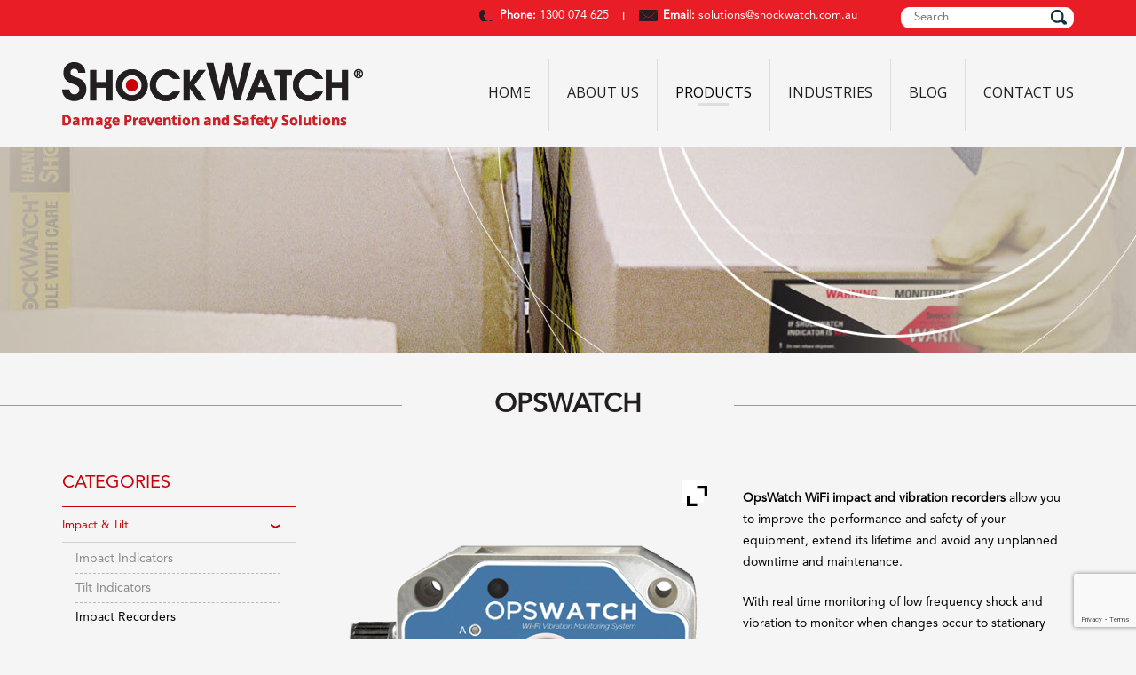

--- FILE ---
content_type: text/html; charset=UTF-8
request_url: https://www.shockwatch.com.au/product/opswatch-wifi-impact-and-vibration-recorder/
body_size: 23294
content:
<!DOCTYPE html>
<html lang="en-AU">
<head>
<!-- Google Tag Manager -->
<script>(function(w,d,s,l,i){w[l]=w[l]||[];w[l].push({'gtm.start':
new Date().getTime(),event:'gtm.js'});var f=d.getElementsByTagName(s)[0],
j=d.createElement(s),dl=l!='dataLayer'?'&l='+l:'';j.async=true;j.src=
'https://www.googletagmanager.com/gtm.js?id='+i+dl;f.parentNode.insertBefore(j,f);
})(window,document,'script','dataLayer','GTM-W76XJCK');</script>
<!-- End Google Tag Manager -->
<meta charset="UTF-8" />

<meta http-equiv="Content-Type" content="text/html; charset=UTF-8" />
<link rel="pingback" href="https://www.shockwatch.com.au/wordpress/xmlrpc.php" />
<meta name='robots' content='index, follow, max-image-preview:large, max-snippet:-1, max-video-preview:-1' />

<!--  Mobile viewport scale -->
<meta content="initial-scale=1.0, maximum-scale=1.0, user-scalable=yes" name="viewport"/>

	<!-- This site is optimized with the Yoast SEO plugin v23.5 - https://yoast.com/wordpress/plugins/seo/ -->
	<title>OpsWatch WiFi Impact Vibration Recorder | ShockWatch</title>
	<meta name="description" content="OpsWatch wifi impact and vibration recorders perform machinery condition based monitoring during operation or detect potential shipping damage" />
	<link rel="canonical" href="https://www.shockwatch.com.au/product/opswatch-wifi-impact-and-vibration-recorder/" />
	<meta property="og:locale" content="en_US" />
	<meta property="og:type" content="article" />
	<meta property="og:title" content="OpsWatch WiFi Impact Vibration Recorder | ShockWatch" />
	<meta property="og:description" content="OpsWatch wifi impact and vibration recorders perform machinery condition based monitoring during operation or detect potential shipping damage" />
	<meta property="og:url" content="https://www.shockwatch.com.au/product/opswatch-wifi-impact-and-vibration-recorder/" />
	<meta property="og:site_name" content="ShockWatch" />
	<meta property="article:modified_time" content="2025-05-05T06:27:03+00:00" />
	<meta property="og:image" content="https://www.shockwatch.com.au/wordpress/wp-content/uploads/2019/11/OpsWatch-Wifi-impact-and-vibration-recorder.png" />
	<meta property="og:image:width" content="500" />
	<meta property="og:image:height" content="500" />
	<meta property="og:image:type" content="image/png" />
	<meta name="twitter:card" content="summary_large_image" />
	<script type="application/ld+json" class="yoast-schema-graph">{"@context":"https://schema.org","@graph":[{"@type":"WebPage","@id":"https://www.shockwatch.com.au/product/opswatch-wifi-impact-and-vibration-recorder/","url":"https://www.shockwatch.com.au/product/opswatch-wifi-impact-and-vibration-recorder/","name":"OpsWatch WiFi Impact Vibration Recorder | ShockWatch","isPartOf":{"@id":"https://www.shockwatch.com.au/#website"},"primaryImageOfPage":{"@id":"https://www.shockwatch.com.au/product/opswatch-wifi-impact-and-vibration-recorder/#primaryimage"},"image":{"@id":"https://www.shockwatch.com.au/product/opswatch-wifi-impact-and-vibration-recorder/#primaryimage"},"thumbnailUrl":"https://www.shockwatch.com.au/wordpress/wp-content/uploads/2019/11/OpsWatch-Wifi-impact-and-vibration-recorder.png","datePublished":"2017-03-17T01:56:31+00:00","dateModified":"2025-05-05T06:27:03+00:00","description":"OpsWatch wifi impact and vibration recorders perform machinery condition based monitoring during operation or detect potential shipping damage","breadcrumb":{"@id":"https://www.shockwatch.com.au/product/opswatch-wifi-impact-and-vibration-recorder/#breadcrumb"},"inLanguage":"en-AU","potentialAction":[{"@type":"ReadAction","target":["https://www.shockwatch.com.au/product/opswatch-wifi-impact-and-vibration-recorder/"]}]},{"@type":"ImageObject","inLanguage":"en-AU","@id":"https://www.shockwatch.com.au/product/opswatch-wifi-impact-and-vibration-recorder/#primaryimage","url":"https://www.shockwatch.com.au/wordpress/wp-content/uploads/2019/11/OpsWatch-Wifi-impact-and-vibration-recorder.png","contentUrl":"https://www.shockwatch.com.au/wordpress/wp-content/uploads/2019/11/OpsWatch-Wifi-impact-and-vibration-recorder.png","width":500,"height":500,"caption":"OpsWatch Wifi impact and vibration recorder"},{"@type":"BreadcrumbList","@id":"https://www.shockwatch.com.au/product/opswatch-wifi-impact-and-vibration-recorder/#breadcrumb","itemListElement":[{"@type":"ListItem","position":1,"name":"Home","item":"https://www.shockwatch.com.au/"},{"@type":"ListItem","position":2,"name":"Products","item":"https://www.shockwatch.com.au/shop/"},{"@type":"ListItem","position":3,"name":"OpsWatch"}]},{"@type":"WebSite","@id":"https://www.shockwatch.com.au/#website","url":"https://www.shockwatch.com.au/","name":"ShockWatch","description":"","potentialAction":[{"@type":"SearchAction","target":{"@type":"EntryPoint","urlTemplate":"https://www.shockwatch.com.au/?s={search_term_string}"},"query-input":{"@type":"PropertyValueSpecification","valueRequired":true,"valueName":"search_term_string"}}],"inLanguage":"en-AU"}]}</script>
	<!-- / Yoast SEO plugin. -->


<link rel="alternate" type="application/rss+xml" title="ShockWatch &raquo; Feed" href="https://www.shockwatch.com.au/feed/" />
<link rel="alternate" type="application/rss+xml" title="ShockWatch &raquo; Comments Feed" href="https://www.shockwatch.com.au/comments/feed/" />
<link rel="alternate" type="application/rss+xml" title="ShockWatch &raquo; OpsWatch Comments Feed" href="https://www.shockwatch.com.au/product/opswatch-wifi-impact-and-vibration-recorder/feed/" />
<link rel='stylesheet' id='wp-block-library-css' href='https://www.shockwatch.com.au/wordpress/wp-includes/css/dist/block-library/style.min.css?ver=6.6.4' type='text/css' media='all' />
<style id='classic-theme-styles-inline-css' type='text/css'>
/*! This file is auto-generated */
.wp-block-button__link{color:#fff;background-color:#32373c;border-radius:9999px;box-shadow:none;text-decoration:none;padding:calc(.667em + 2px) calc(1.333em + 2px);font-size:1.125em}.wp-block-file__button{background:#32373c;color:#fff;text-decoration:none}
</style>
<style id='global-styles-inline-css' type='text/css'>
:root{--wp--preset--aspect-ratio--square: 1;--wp--preset--aspect-ratio--4-3: 4/3;--wp--preset--aspect-ratio--3-4: 3/4;--wp--preset--aspect-ratio--3-2: 3/2;--wp--preset--aspect-ratio--2-3: 2/3;--wp--preset--aspect-ratio--16-9: 16/9;--wp--preset--aspect-ratio--9-16: 9/16;--wp--preset--color--black: #000000;--wp--preset--color--cyan-bluish-gray: #abb8c3;--wp--preset--color--white: #ffffff;--wp--preset--color--pale-pink: #f78da7;--wp--preset--color--vivid-red: #cf2e2e;--wp--preset--color--luminous-vivid-orange: #ff6900;--wp--preset--color--luminous-vivid-amber: #fcb900;--wp--preset--color--light-green-cyan: #7bdcb5;--wp--preset--color--vivid-green-cyan: #00d084;--wp--preset--color--pale-cyan-blue: #8ed1fc;--wp--preset--color--vivid-cyan-blue: #0693e3;--wp--preset--color--vivid-purple: #9b51e0;--wp--preset--gradient--vivid-cyan-blue-to-vivid-purple: linear-gradient(135deg,rgba(6,147,227,1) 0%,rgb(155,81,224) 100%);--wp--preset--gradient--light-green-cyan-to-vivid-green-cyan: linear-gradient(135deg,rgb(122,220,180) 0%,rgb(0,208,130) 100%);--wp--preset--gradient--luminous-vivid-amber-to-luminous-vivid-orange: linear-gradient(135deg,rgba(252,185,0,1) 0%,rgba(255,105,0,1) 100%);--wp--preset--gradient--luminous-vivid-orange-to-vivid-red: linear-gradient(135deg,rgba(255,105,0,1) 0%,rgb(207,46,46) 100%);--wp--preset--gradient--very-light-gray-to-cyan-bluish-gray: linear-gradient(135deg,rgb(238,238,238) 0%,rgb(169,184,195) 100%);--wp--preset--gradient--cool-to-warm-spectrum: linear-gradient(135deg,rgb(74,234,220) 0%,rgb(151,120,209) 20%,rgb(207,42,186) 40%,rgb(238,44,130) 60%,rgb(251,105,98) 80%,rgb(254,248,76) 100%);--wp--preset--gradient--blush-light-purple: linear-gradient(135deg,rgb(255,206,236) 0%,rgb(152,150,240) 100%);--wp--preset--gradient--blush-bordeaux: linear-gradient(135deg,rgb(254,205,165) 0%,rgb(254,45,45) 50%,rgb(107,0,62) 100%);--wp--preset--gradient--luminous-dusk: linear-gradient(135deg,rgb(255,203,112) 0%,rgb(199,81,192) 50%,rgb(65,88,208) 100%);--wp--preset--gradient--pale-ocean: linear-gradient(135deg,rgb(255,245,203) 0%,rgb(182,227,212) 50%,rgb(51,167,181) 100%);--wp--preset--gradient--electric-grass: linear-gradient(135deg,rgb(202,248,128) 0%,rgb(113,206,126) 100%);--wp--preset--gradient--midnight: linear-gradient(135deg,rgb(2,3,129) 0%,rgb(40,116,252) 100%);--wp--preset--font-size--small: 13px;--wp--preset--font-size--medium: 20px;--wp--preset--font-size--large: 36px;--wp--preset--font-size--x-large: 42px;--wp--preset--font-family--inter: "Inter", sans-serif;--wp--preset--font-family--cardo: Cardo;--wp--preset--spacing--20: 0.44rem;--wp--preset--spacing--30: 0.67rem;--wp--preset--spacing--40: 1rem;--wp--preset--spacing--50: 1.5rem;--wp--preset--spacing--60: 2.25rem;--wp--preset--spacing--70: 3.38rem;--wp--preset--spacing--80: 5.06rem;--wp--preset--shadow--natural: 6px 6px 9px rgba(0, 0, 0, 0.2);--wp--preset--shadow--deep: 12px 12px 50px rgba(0, 0, 0, 0.4);--wp--preset--shadow--sharp: 6px 6px 0px rgba(0, 0, 0, 0.2);--wp--preset--shadow--outlined: 6px 6px 0px -3px rgba(255, 255, 255, 1), 6px 6px rgba(0, 0, 0, 1);--wp--preset--shadow--crisp: 6px 6px 0px rgba(0, 0, 0, 1);}:where(.is-layout-flex){gap: 0.5em;}:where(.is-layout-grid){gap: 0.5em;}body .is-layout-flex{display: flex;}.is-layout-flex{flex-wrap: wrap;align-items: center;}.is-layout-flex > :is(*, div){margin: 0;}body .is-layout-grid{display: grid;}.is-layout-grid > :is(*, div){margin: 0;}:where(.wp-block-columns.is-layout-flex){gap: 2em;}:where(.wp-block-columns.is-layout-grid){gap: 2em;}:where(.wp-block-post-template.is-layout-flex){gap: 1.25em;}:where(.wp-block-post-template.is-layout-grid){gap: 1.25em;}.has-black-color{color: var(--wp--preset--color--black) !important;}.has-cyan-bluish-gray-color{color: var(--wp--preset--color--cyan-bluish-gray) !important;}.has-white-color{color: var(--wp--preset--color--white) !important;}.has-pale-pink-color{color: var(--wp--preset--color--pale-pink) !important;}.has-vivid-red-color{color: var(--wp--preset--color--vivid-red) !important;}.has-luminous-vivid-orange-color{color: var(--wp--preset--color--luminous-vivid-orange) !important;}.has-luminous-vivid-amber-color{color: var(--wp--preset--color--luminous-vivid-amber) !important;}.has-light-green-cyan-color{color: var(--wp--preset--color--light-green-cyan) !important;}.has-vivid-green-cyan-color{color: var(--wp--preset--color--vivid-green-cyan) !important;}.has-pale-cyan-blue-color{color: var(--wp--preset--color--pale-cyan-blue) !important;}.has-vivid-cyan-blue-color{color: var(--wp--preset--color--vivid-cyan-blue) !important;}.has-vivid-purple-color{color: var(--wp--preset--color--vivid-purple) !important;}.has-black-background-color{background-color: var(--wp--preset--color--black) !important;}.has-cyan-bluish-gray-background-color{background-color: var(--wp--preset--color--cyan-bluish-gray) !important;}.has-white-background-color{background-color: var(--wp--preset--color--white) !important;}.has-pale-pink-background-color{background-color: var(--wp--preset--color--pale-pink) !important;}.has-vivid-red-background-color{background-color: var(--wp--preset--color--vivid-red) !important;}.has-luminous-vivid-orange-background-color{background-color: var(--wp--preset--color--luminous-vivid-orange) !important;}.has-luminous-vivid-amber-background-color{background-color: var(--wp--preset--color--luminous-vivid-amber) !important;}.has-light-green-cyan-background-color{background-color: var(--wp--preset--color--light-green-cyan) !important;}.has-vivid-green-cyan-background-color{background-color: var(--wp--preset--color--vivid-green-cyan) !important;}.has-pale-cyan-blue-background-color{background-color: var(--wp--preset--color--pale-cyan-blue) !important;}.has-vivid-cyan-blue-background-color{background-color: var(--wp--preset--color--vivid-cyan-blue) !important;}.has-vivid-purple-background-color{background-color: var(--wp--preset--color--vivid-purple) !important;}.has-black-border-color{border-color: var(--wp--preset--color--black) !important;}.has-cyan-bluish-gray-border-color{border-color: var(--wp--preset--color--cyan-bluish-gray) !important;}.has-white-border-color{border-color: var(--wp--preset--color--white) !important;}.has-pale-pink-border-color{border-color: var(--wp--preset--color--pale-pink) !important;}.has-vivid-red-border-color{border-color: var(--wp--preset--color--vivid-red) !important;}.has-luminous-vivid-orange-border-color{border-color: var(--wp--preset--color--luminous-vivid-orange) !important;}.has-luminous-vivid-amber-border-color{border-color: var(--wp--preset--color--luminous-vivid-amber) !important;}.has-light-green-cyan-border-color{border-color: var(--wp--preset--color--light-green-cyan) !important;}.has-vivid-green-cyan-border-color{border-color: var(--wp--preset--color--vivid-green-cyan) !important;}.has-pale-cyan-blue-border-color{border-color: var(--wp--preset--color--pale-cyan-blue) !important;}.has-vivid-cyan-blue-border-color{border-color: var(--wp--preset--color--vivid-cyan-blue) !important;}.has-vivid-purple-border-color{border-color: var(--wp--preset--color--vivid-purple) !important;}.has-vivid-cyan-blue-to-vivid-purple-gradient-background{background: var(--wp--preset--gradient--vivid-cyan-blue-to-vivid-purple) !important;}.has-light-green-cyan-to-vivid-green-cyan-gradient-background{background: var(--wp--preset--gradient--light-green-cyan-to-vivid-green-cyan) !important;}.has-luminous-vivid-amber-to-luminous-vivid-orange-gradient-background{background: var(--wp--preset--gradient--luminous-vivid-amber-to-luminous-vivid-orange) !important;}.has-luminous-vivid-orange-to-vivid-red-gradient-background{background: var(--wp--preset--gradient--luminous-vivid-orange-to-vivid-red) !important;}.has-very-light-gray-to-cyan-bluish-gray-gradient-background{background: var(--wp--preset--gradient--very-light-gray-to-cyan-bluish-gray) !important;}.has-cool-to-warm-spectrum-gradient-background{background: var(--wp--preset--gradient--cool-to-warm-spectrum) !important;}.has-blush-light-purple-gradient-background{background: var(--wp--preset--gradient--blush-light-purple) !important;}.has-blush-bordeaux-gradient-background{background: var(--wp--preset--gradient--blush-bordeaux) !important;}.has-luminous-dusk-gradient-background{background: var(--wp--preset--gradient--luminous-dusk) !important;}.has-pale-ocean-gradient-background{background: var(--wp--preset--gradient--pale-ocean) !important;}.has-electric-grass-gradient-background{background: var(--wp--preset--gradient--electric-grass) !important;}.has-midnight-gradient-background{background: var(--wp--preset--gradient--midnight) !important;}.has-small-font-size{font-size: var(--wp--preset--font-size--small) !important;}.has-medium-font-size{font-size: var(--wp--preset--font-size--medium) !important;}.has-large-font-size{font-size: var(--wp--preset--font-size--large) !important;}.has-x-large-font-size{font-size: var(--wp--preset--font-size--x-large) !important;}
:where(.wp-block-post-template.is-layout-flex){gap: 1.25em;}:where(.wp-block-post-template.is-layout-grid){gap: 1.25em;}
:where(.wp-block-columns.is-layout-flex){gap: 2em;}:where(.wp-block-columns.is-layout-grid){gap: 2em;}
:root :where(.wp-block-pullquote){font-size: 1.5em;line-height: 1.6;}
</style>
<link rel='stylesheet' id='contact-form-7-css' href='https://www.shockwatch.com.au/wordpress/wp-content/plugins/contact-form-7/includes/css/styles.css?ver=5.9.8' type='text/css' media='all' />
<style id='woocommerce-inline-inline-css' type='text/css'>
.woocommerce form .form-row .required { visibility: visible; }
</style>
<link rel='stylesheet' id='ywzm-prettyPhoto-css' href='//www.shockwatch.com.au/wordpress/wp-content/plugins/woocommerce/assets/css/prettyPhoto.css?ver=2.1.1' type='text/css' media='all' />
<style id='ywzm-prettyPhoto-inline-css' type='text/css'>

                    div.pp_woocommerce a.pp_contract, div.pp_woocommerce a.pp_expand{
                        content: unset !important;
                        background-color: white;
                        width: 25px;
                        height: 25px;
                        margin-top: 5px;
						margin-left: 5px;
                    }

                    div.pp_woocommerce a.pp_contract, div.pp_woocommerce a.pp_expand:hover{
                        background-color: white;
                    }
                     div.pp_woocommerce a.pp_contract, div.pp_woocommerce a.pp_contract:hover{
                        background-color: white;
                    }

                    a.pp_expand:before, a.pp_contract:before{
                    content: unset !important;
                    }

                     a.pp_expand .expand-button-hidden svg, a.pp_contract .expand-button-hidden svg{
                       width: 25px;
                       height: 25px;
                       padding: 5px;
					}

					.expand-button-hidden path{
                       fill: black;
					}

                    
</style>
<link rel='stylesheet' id='ywzm-magnifier-css' href='https://www.shockwatch.com.au/wordpress/wp-content/plugins/yith-woocommerce-zoom-magnifier/assets/css/yith_magnifier.css?ver=2.1.1' type='text/css' media='all' />
<link rel='stylesheet' id='ywzm_frontend-css' href='https://www.shockwatch.com.au/wordpress/wp-content/plugins/yith-woocommerce-zoom-magnifier/assets/css/frontend.css?ver=2.1.1' type='text/css' media='all' />
<style id='ywzm_frontend-inline-css' type='text/css'>

                    #slider-prev, #slider-next {
                        background-color: white;
                        border: 2px solid black;
                        width:25px !important;
                        height:25px !important;
                    }

                    .yith_slider_arrow span{
                        width:25px !important;
                        height:25px !important;
                    }
                    
                    #slider-prev:hover, #slider-next:hover {
                        background-color: white;
                        border: 2px solid black;
                    }
                    
                   .thumbnails.slider path:hover {
                        fill:black;
                    }
                    
                    .thumbnails.slider path {
                        fill:black;
                        width:25px !important;
                        height:25px !important;
                    }

                    .thumbnails.slider svg {
                       width: 22px;
                       height: 22px;
                    }

                    
                    a.yith_expand {
                     position: absolute;
                     z-index: 1000;
                     background-color: white;
                     width: 25px;
                     height: 25px;
                     top: 10px;
                     bottom: initial;
                     left: initial;
                     right: 10px;
                     border-radius: 0%;
                    }

                    .expand-button-hidden svg{
                       width: 25px;
                       height: 25px;
					}

					.expand-button-hidden path{
                       fill: black;
					}
                    
</style>
<link rel='stylesheet' id='js_composer_front-css' href='https://www.shockwatch.com.au/wordpress/wp-content/plugins/js_composer/assets/css/js_composer.min.css?ver=7.9' type='text/css' media='all' />
<link rel='stylesheet' id='js_composer_custom_css-css' href='//www.shockwatch.com.au/wordpress/wp-content/uploads/js_composer/custom.css?ver=7.9' type='text/css' media='all' />
<link rel='stylesheet' id='theme-stylesheet-css' href='https://www.shockwatch.com.au/wordpress/wp-content/themes/woo-child/style.css?ver=5.8.0' type='text/css' media='all' />
<link rel='stylesheet' id='woocommerce-css' href='https://www.shockwatch.com.au/wordpress/wp-content/themes/canvas/includes/integrations/woocommerce/css/woocommerce.css?ver=6.6.4' type='text/css' media='all' />
<!--[if lt IE 9]>
<link href="https://www.shockwatch.com.au/wordpress/wp-content/themes/canvas/css/non-responsive.css" rel="stylesheet" type="text/css" />
<style type="text/css">.col-full, #wrapper { width: 1140px; max-width: 1140px; } #inner-wrapper { padding: 0; } body.full-width #header, #nav-container, body.full-width #content, body.full-width #footer-widgets, body.full-width #footer { padding-left: 0; padding-right: 0; } body.fixed-mobile #top, body.fixed-mobile #header-container, body.fixed-mobile #footer-container, body.fixed-mobile #nav-container, body.fixed-mobile #footer-widgets-container { min-width: 1140px; padding: 0 1em; } body.full-width #content { width: auto; padding: 0 1em;}</style>
<![endif]-->
<script type="text/javascript" src="https://www.shockwatch.com.au/wordpress/wp-includes/js/jquery/jquery.min.js?ver=3.7.1" id="jquery-core-js"></script>
<script type="text/javascript" src="https://www.shockwatch.com.au/wordpress/wp-includes/js/jquery/jquery-migrate.min.js?ver=3.4.1" id="jquery-migrate-js"></script>
<script type="text/javascript" src="https://www.shockwatch.com.au/wordpress/wp-content/plugins/woocommerce/assets/js/jquery-blockui/jquery.blockUI.min.js?ver=2.7.0-wc.9.3.5" id="jquery-blockui-js" data-wp-strategy="defer"></script>
<script type="text/javascript" id="wc-add-to-cart-js-extra">
/* <![CDATA[ */
var wc_add_to_cart_params = {"ajax_url":"\/wordpress\/wp-admin\/admin-ajax.php","wc_ajax_url":"\/?wc-ajax=%%endpoint%%","i18n_view_cart":"View cart","cart_url":"https:\/\/www.shockwatch.com.au\/basket\/","is_cart":"","cart_redirect_after_add":"no"};
/* ]]> */
</script>
<script type="text/javascript" src="https://www.shockwatch.com.au/wordpress/wp-content/plugins/woocommerce/assets/js/frontend/add-to-cart.min.js?ver=9.3.5" id="wc-add-to-cart-js" data-wp-strategy="defer"></script>
<script type="text/javascript" id="wc-single-product-js-extra">
/* <![CDATA[ */
var wc_single_product_params = {"i18n_required_rating_text":"Please select a rating","review_rating_required":"yes","flexslider":{"rtl":false,"animation":"slide","smoothHeight":true,"directionNav":false,"controlNav":"thumbnails","slideshow":false,"animationSpeed":500,"animationLoop":false,"allowOneSlide":false},"zoom_enabled":"","zoom_options":[],"photoswipe_enabled":"","photoswipe_options":{"shareEl":false,"closeOnScroll":false,"history":false,"hideAnimationDuration":0,"showAnimationDuration":0},"flexslider_enabled":""};
/* ]]> */
</script>
<script type="text/javascript" src="https://www.shockwatch.com.au/wordpress/wp-content/plugins/woocommerce/assets/js/frontend/single-product.min.js?ver=9.3.5" id="wc-single-product-js" defer="defer" data-wp-strategy="defer"></script>
<script type="text/javascript" src="https://www.shockwatch.com.au/wordpress/wp-content/plugins/woocommerce/assets/js/js-cookie/js.cookie.min.js?ver=2.1.4-wc.9.3.5" id="js-cookie-js" defer="defer" data-wp-strategy="defer"></script>
<script type="text/javascript" id="woocommerce-js-extra">
/* <![CDATA[ */
var woocommerce_params = {"ajax_url":"\/wordpress\/wp-admin\/admin-ajax.php","wc_ajax_url":"\/?wc-ajax=%%endpoint%%"};
/* ]]> */
</script>
<script type="text/javascript" src="https://www.shockwatch.com.au/wordpress/wp-content/plugins/woocommerce/assets/js/frontend/woocommerce.min.js?ver=9.3.5" id="woocommerce-js" defer="defer" data-wp-strategy="defer"></script>
<script type="text/javascript" src="https://www.shockwatch.com.au/wordpress/wp-content/plugins/js_composer/assets/js/vendors/woocommerce-add-to-cart.js?ver=7.9" id="vc_woocommerce-add-to-cart-js-js"></script>
<script type="text/javascript" src="https://www.shockwatch.com.au/wordpress/wp-content/themes/canvas/includes/js/third-party.min.js?ver=6.6.4" id="third-party-js"></script>
<script type="text/javascript" src="https://www.shockwatch.com.au/wordpress/wp-content/themes/canvas/includes/js/modernizr.min.js?ver=2.6.2" id="modernizr-js"></script>
<script type="text/javascript" src="https://www.shockwatch.com.au/wordpress/wp-content/themes/canvas/includes/js/general.min.js?ver=6.6.4" id="general-js"></script>
<script></script>
<!-- Adjust the website width -->
<style type="text/css">
	.col-full, #wrapper { max-width: 1140px !important; }
</style>

<link rel="https://api.w.org/" href="https://www.shockwatch.com.au/wp-json/" /><link rel="alternate" title="JSON" type="application/json" href="https://www.shockwatch.com.au/wp-json/wp/v2/product/1207" /><link rel="EditURI" type="application/rsd+xml" title="RSD" href="https://www.shockwatch.com.au/wordpress/xmlrpc.php?rsd" />
<meta name="generator" content="WordPress 6.6.4" />
<meta name="generator" content="WooCommerce 9.3.5" />
<link rel='shortlink' href='https://www.shockwatch.com.au/?p=1207' />
<link rel="alternate" title="oEmbed (JSON)" type="application/json+oembed" href="https://www.shockwatch.com.au/wp-json/oembed/1.0/embed?url=https%3A%2F%2Fwww.shockwatch.com.au%2Fproduct%2Fopswatch-wifi-impact-and-vibration-recorder%2F" />
<link rel="alternate" title="oEmbed (XML)" type="text/xml+oembed" href="https://www.shockwatch.com.au/wp-json/oembed/1.0/embed?url=https%3A%2F%2Fwww.shockwatch.com.au%2Fproduct%2Fopswatch-wifi-impact-and-vibration-recorder%2F&#038;format=xml" />

<!-- Custom CSS Styling -->
<style type="text/css">
#logo .site-title, #logo .site-description { display:none; }
body {background-color:#f5f5f5;background-repeat:no-repeat;background-position:top left;background-attachment:scroll;border-top:0px solid #000000;}
#header {background-repeat:no-repeat;background-position:left top;margin-top:px;margin-bottom:0px;padding-top:40px;padding-bottom:40px;border:0px solid ;}
#logo .site-title a {font:bold 40px/1em Arial, sans-serif;color:#222222;}
#logo .site-description {font:300 13px/1em Arial, sans-serif;color:#999999;}
#header-container{background-color:#f5f5f5;}#nav-container{background:#f5f5f5;}#nav-container{border-top:0px solid #dbdbdb;border-bottom:0px solid #dddddd;border-left:none;border-right:none;}#nav-container #navigation ul#main-nav > li:first-child{border-left: 0px solid #dddddd;}#footer-widgets-container{background-color:#1a1b1e}#footer-widgets{border:none;}#footer-container{background-color:#c90008}#footer-container{border-top:0px solid #dbdbdb;}#footer {border-width: 0 !important;}
body, p { font:normal 14px/1.5em 'Open Sans', arial, sans-serif;color:#000000; }
h1 { font:bold 20px/1.2em 'Open Sans', arial, sans-serif;color:#c90008; }h2 { font:bold 24px/1.2em Arial, sans-serif;color:#222222; }h3 { font:bold 20px/1.2em Arial, sans-serif;color:#222222; }h4 { font:bold 16px/1.2em Arial, sans-serif;color:#222222; }h5 { font:bold 14px/1.2em Arial, sans-serif;color:#222222; }h6 { font:bold 12px/1.2em Arial, sans-serif;color:#222222; }
.page-title, .post .title, .page .title {font:bold 30px/1.1em 'Open Sans', arial, sans-serif;color:#231f20;}
.post .title a:link, .post .title a:visited, .page .title a:link, .page .title a:visited {color:#231f20}
.post-meta { font:normal 12px/1.5em 'Open Sans', arial, sans-serif;color:#afafaf; }
.entry, .entry p{ font:normal 13px/1.5em 'Open Sans', arial, sans-serif;color:#000000; }
.post-more {font:normal 13px/1.5em Open Sans;color:;border-top:0px solid #e6e6e6;border-bottom:0px solid #e6e6e6;}
#post-author, #connect {border-top:1px solid #e6e6e6;border-bottom:1px solid #e6e6e6;border-left:1px solid #e6e6e6;border-right:1px solid #e6e6e6;border-radius:5px;-moz-border-radius:5px;-webkit-border-radius:5px;background-color:#fafafa}
.nav-entries a, .woo-pagination { font:normal 13px/1em 'Open Sans', arial, sans-serif;color:#000000; }
.woo-pagination a, .woo-pagination a:hover {color:#000000!important}
.widget h3 {font:bold 15px/1.2em Open Sans;color:#ffffff;border-bottom:0px solid #e6e6e6;margin-bottom:0;}
.widget_recent_comments li, #twitter li { border-color: #e6e6e6;}
.widget p, .widget .textwidget { font:normal 14px/1.5em 'Open Sans', arial, sans-serif;color:#737373; }
.widget {font:normal 14px/1.5em Open Sans;color:#737373;background-color:#1a1b1e;border-radius:0px;-moz-border-radius:0px;-webkit-border-radius:0px;}
#tabs .inside li a, .widget_woodojo_tabs .tabbable .tab-pane li a { font:bold 12px/1.5em Arial, sans-serif;color:#555555; }
#tabs .inside li span.meta, .widget_woodojo_tabs .tabbable .tab-pane li span.meta { font:300 11px/1.5em Arial, sans-serif;color:#999999; }
#tabs ul.wooTabs li a, .widget_woodojo_tabs .tabbable .nav-tabs li a { font:300 11px/2em Arial, sans-serif;color:#999999; }
@media only screen and (min-width:768px) {
ul.nav li a, #navigation ul.rss a, #navigation ul.cart a.cart-contents, #navigation .cart-contents #navigation ul.rss, #navigation ul.nav-search, #navigation ul.nav-search a { font:normal 16px/1.2em 'Open Sans', arial, sans-serif;color:#231f20; } #navigation ul.rss li a:before, #navigation ul.nav-search a.search-contents:before { color:#231f20;}
#navigation ul.nav li ul, #navigation ul.cart > li > ul > div  { border: 0px solid #dbdbdb; }
#navigation ul.nav > li:hover > ul  { left: 0; }
#navigation ul.nav > li  { border-right: 0px solid #dddddd; }#navigation ul.nav > li:hover > ul  { left: 0; }
#navigation { box-shadow: none; -moz-box-shadow: none; -webkit-box-shadow: none; }#navigation ul li:first-child, #navigation ul li:first-child a { border-radius:0px 0 0 0px; -moz-border-radius:0px 0 0 0px; -webkit-border-radius:0px 0 0 0px; }
#nav-container { margin-top:0px;margin-bottom:0px; }#navigation {background:#f5f5f5;border-top:0px solid #dbdbdb;border-bottom:0px solid #dddddd;border-left:0px solid #dbdbdb;border-right:0px solid #dbdbdb;border-radius:0px; -moz-border-radius:0px; -webkit-border-radius:0px;margin-top:0;margin-bottom:0;}
#top, #top ul.nav li ul li a:hover { background:#c90008;}
#top ul.nav li a { font:300 12px/1.6em Arial, sans-serif;color:#ddd; }
}
#footer, #footer p { font:normal 12px/1.4em 'Open Sans', arial, sans-serif;color:#ffffff; }
#footer {border-top:0px solid #dbdbdb;border-bottom:0px solid ;border-left:0px solid ;border-right:0px solid ;border-radius:0px; -moz-border-radius:0px; -webkit-border-radius:0px;}
#loopedSlider.business-slider .content h2 { font:bold 24px/1em Arial, sans-serif;color:#ffffff; }
#loopedSlider.business-slider .content h2.title a { font:bold 24px/1em Arial, sans-serif;color:#ffffff; }
.wooslider-theme-business .has-featured-image .slide-title { font:bold 24px/1em Arial, sans-serif;color:#ffffff; }
.wooslider-theme-business .has-featured-image .slide-title a { font:bold 24px/1em Arial, sans-serif;color:#ffffff; }
#wrapper #loopedSlider.business-slider .content p { font:300 13px/1.5em Arial, sans-serif;color:#cccccc; }
.wooslider-theme-business .has-featured-image .slide-content p { font:300 13px/1.5em Arial, sans-serif;color:#cccccc; }
.wooslider-theme-business .has-featured-image .slide-excerpt p { font:300 13px/1.5em Arial, sans-serif;color:#cccccc; }
.archive_header { font:normal 20px/1em 'Open Sans', arial, sans-serif;color:#c90009; }
.archive_header {border-bottom:0px solid #e6e6e6;}
.archive_header .catrss { display:none; }
</style>

<!-- Custom Favicon -->
<link rel="shortcut icon" href="https://www.shockwatch.com.au/wordpress/wp-content/uploads/2016/05/circle-icon.png"/>

<!-- Woo Shortcodes CSS -->
<link href="https://www.shockwatch.com.au/wordpress/wp-content/themes/canvas/functions/css/shortcodes.css" rel="stylesheet" type="text/css" />

<!-- Custom Stylesheet -->
<link href="https://www.shockwatch.com.au/wordpress/wp-content/themes/canvas/custom.css" rel="stylesheet" type="text/css" />

<!-- Custom Stylesheet In Child Theme -->
<link href="https://www.shockwatch.com.au/wordpress/wp-content/themes/woo-child/custom.css" rel="stylesheet" type="text/css" />

<!-- Theme version -->
<meta name="generator" content="ShockWatch 1.0" />
<meta name="generator" content="Canvas 5.10.0" />
<meta name="generator" content="WooFramework 6.2.5" />

<!-- Google Webfonts -->
<link href="https://fonts.googleapis.com/css?family=Open+Sans%3A300%2C%3A300italic%2C%3Aregular%2C%3Aitalic%2C%3A600%2C%3A600italic%2C%3A700%2C%3A700italic%2C%3A800%2C%3A800italic" rel="stylesheet" type="text/css" />
<!--[if lt IE 9]><script src="https://html5shiv.googlecode.com/svn/trunk/html5.js"></script><![endif]-->	<noscript><style>.woocommerce-product-gallery{ opacity: 1 !important; }</style></noscript>
	<meta name="generator" content="Powered by WPBakery Page Builder - drag and drop page builder for WordPress."/>
<style id='wp-fonts-local' type='text/css'>
@font-face{font-family:Inter;font-style:normal;font-weight:300 900;font-display:fallback;src:url('https://www.shockwatch.com.au/wordpress/wp-content/plugins/woocommerce/assets/fonts/Inter-VariableFont_slnt,wght.woff2') format('woff2');font-stretch:normal;}
@font-face{font-family:Cardo;font-style:normal;font-weight:400;font-display:fallback;src:url('https://www.shockwatch.com.au/wordpress/wp-content/plugins/woocommerce/assets/fonts/cardo_normal_400.woff2') format('woff2');}
</style>
<noscript><style> .wpb_animate_when_almost_visible { opacity: 1; }</style></noscript></head>
<body class="product-template-default single single-product postid-1207 theme-canvas woocommerce woocommerce-page woocommerce-no-js chrome alt-style-default two-col-right width-1140 two-col-right-1140 full-width full-header full-footer wpb-js-composer js-comp-ver-7.9 vc_responsive">
<!-- Google Tag Manager (noscript) -->
<noscript><iframe src="https://www.googletagmanager.com/ns.html?id=GTM-W76XJCK"
height="0" width="0" style="display:none;visibility:hidden"></iframe></noscript>
<!-- End Google Tag Manager (noscript) -->

<div class="header-top">
   <div class="top-container col-full">
   	<div class="top-widget">
	  <div class="top-right"><div class="textwidget"><ul>
	<li><strong>Phone:</strong><a href="tel:1300 074 625"> 1300 074 625</a></li> 
	<li><strong>Email:</strong> <a href="mailto:solutions@shockwatch.com.au">solutions@shockwatch.com.au</a></li>
</ul>


</div></div><div class="top-right"><form role="search" method="get" id="searchform" action="https://www.shockwatch.com.au/">
			<div>
				<label class="screen-reader-text" for="s">Search for:</label>
				<input type="text" value="" name="s" id="s" placeholder="Search" />
				<button type="submit" id="searchsubmit" class="fa fa-search submit" name="submit" value="Search"></button>
				<input type="hidden" name="post_type" value="product" />
			</div>
		</form></div>	</div>
   </div>
</div>
<div id="wrapper">

	<div id="inner-wrapper">

	    <!--#header-container-->
    <div id="header-container">
<h3 class="nav-toggle icon"><a href="#navigation">Navigation</a></h3>

	<header id="header" class="col-full">

		<div id="logo">
<a href="https://www.shockwatch.com.au/" title=""><img src="https://www.shockwatch.com.au/wordpress/wp-content/uploads/2016/05/logo.png" alt="ShockWatch" /></a>
<span class="site-title"><a href="https://www.shockwatch.com.au/">ShockWatch</a></span>
</div>
    <!--#nav-container-->
    <div id="nav-container">
<nav id="navigation" class="col-full" role="navigation">

	
	<section class="menus">

		<a href="https://www.shockwatch.com.au" class="nav-home"><span>Home</span></a>

	<h3>primary</h3><ul id="main-nav" class="nav fl"><li id="menu-item-35" class="menu-item menu-item-type-post_type menu-item-object-page menu-item-home menu-item-35"><a href="https://www.shockwatch.com.au/">Home</a></li>
<li id="menu-item-34" class="menu-item menu-item-type-post_type menu-item-object-page menu-item-34"><a href="https://www.shockwatch.com.au/about-us/">About Us</a></li>
<li id="menu-item-36" class="menu-item menu-item-type-post_type menu-item-object-page menu-item-has-children current_page_parent menu-item-36"><a href="https://www.shockwatch.com.au/shop/">Products</a>
<ul class="sub-menu">
	<li id="menu-item-108" class="menu-item menu-item-type-taxonomy menu-item-object-product_cat current-product-ancestor menu-item-has-children menu-item-108"><a href="https://www.shockwatch.com.au/product-category/impact-tilt/">Impact &#038; Tilt</a>
	<ul class="sub-menu">
		<li id="menu-item-110" class="menu-item menu-item-type-taxonomy menu-item-object-product_cat menu-item-110"><a href="https://www.shockwatch.com.au/product-category/impact-tilt/shockwatch-impact-indicators/">Impact Indicators</a></li>
		<li id="menu-item-111" class="menu-item menu-item-type-taxonomy menu-item-object-product_cat current-product-ancestor current-menu-parent current-product-parent menu-item-111"><a href="https://www.shockwatch.com.au/product-category/impact-tilt/impact-recorders/">Impact Recorders</a></li>
		<li id="menu-item-112" class="menu-item menu-item-type-taxonomy menu-item-object-product_cat menu-item-112"><a href="https://www.shockwatch.com.au/product-category/impact-tilt/tilt-indicators/">Tilt Indicators</a></li>
	</ul>
</li>
	<li id="menu-item-109" class="menu-item menu-item-type-taxonomy menu-item-object-product_cat menu-item-has-children menu-item-109"><a href="https://www.shockwatch.com.au/product-category/temperature-monitoring/">Temperature Monitoring</a>
	<ul class="sub-menu">
		<li id="menu-item-920" class="menu-item menu-item-type-taxonomy menu-item-object-product_cat menu-item-920"><a href="https://www.shockwatch.com.au/product-category/temperature-monitoring/temperature-indicators/">Temperature Indicators</a></li>
		<li id="menu-item-921" class="menu-item menu-item-type-taxonomy menu-item-object-product_cat menu-item-has-children menu-item-921"><a href="https://www.shockwatch.com.au/product-category/temperature-monitoring/temperature-recorders/">Temperature Recorders</a>
		<ul class="sub-menu">
			<li id="menu-item-4660" class="menu-item menu-item-type-taxonomy menu-item-object-product_cat menu-item-4660"><a href="https://www.shockwatch.com.au/product-category/temperature-monitoring/temperature-recorders/temperature-recorders-multi-use/">Temperature Recorders &#8211; Multi Use</a></li>
			<li id="menu-item-4661" class="menu-item menu-item-type-taxonomy menu-item-object-product_cat menu-item-4661"><a href="https://www.shockwatch.com.au/product-category/temperature-monitoring/temperature-recorders/temperature-recorders-single-use/">Temperature Recorders &#8211; Single Use</a></li>
		</ul>
</li>
	</ul>
</li>
	<li id="menu-item-4166" class="menu-item menu-item-type-taxonomy menu-item-object-product_cat menu-item-4166"><a href="https://www.shockwatch.com.au/product-category/covid-19-vaccine-monitoriing/">COVID-19 Vaccine Monitoring</a></li>
	<li id="menu-item-1276" class="menu-item menu-item-type-taxonomy menu-item-object-product_cat menu-item-1276"><a href="https://www.shockwatch.com.au/product-category/time-indicators/">Time Indicators</a></li>
	<li id="menu-item-107" class="menu-item menu-item-type-taxonomy menu-item-object-product_cat menu-item-107"><a href="https://www.shockwatch.com.au/product-category/fleet-management-solutions/">Fleet Management Solutions</a></li>
	<li id="menu-item-105" class="menu-item menu-item-type-taxonomy menu-item-object-product_cat menu-item-has-children menu-item-105"><a href="https://www.shockwatch.com.au/product-category/accident-prevention-solutions/">Accident Prevention Solutions</a>
	<ul class="sub-menu">
		<li id="menu-item-2703" class="menu-item menu-item-type-taxonomy menu-item-object-product_cat menu-item-2703"><a href="https://www.shockwatch.com.au/product-category/accident-prevention-solutions/warehousing-solutions/">Warehousing</a></li>
		<li id="menu-item-2716" class="menu-item menu-item-type-taxonomy menu-item-object-product_cat menu-item-2716"><a href="https://www.shockwatch.com.au/product-category/accident-prevention-solutions/construction-solutions/">Construction</a></li>
		<li id="menu-item-2717" class="menu-item menu-item-type-taxonomy menu-item-object-product_cat menu-item-2717"><a href="https://www.shockwatch.com.au/product-category/accident-prevention-solutions/mining-solutions/">Mining</a></li>
		<li id="menu-item-2718" class="menu-item menu-item-type-taxonomy menu-item-object-product_cat menu-item-2718"><a href="https://www.shockwatch.com.au/product-category/accident-prevention-solutions/shipping-solutions/">Shipping</a></li>
	</ul>
</li>
	<li id="menu-item-106" class="menu-item menu-item-type-taxonomy menu-item-object-product_cat menu-item-has-children menu-item-106"><a href="https://www.shockwatch.com.au/product-category/safety-knives/">Safety Knives</a>
	<ul class="sub-menu">
		<li id="menu-item-1417" class="menu-item menu-item-type-taxonomy menu-item-object-product_cat menu-item-1417"><a href="https://www.shockwatch.com.au/product-category/safety-knives/dual-action-auto-retractable-safety-knives/">Dual Action Auto Retractable Safety Knives</a></li>
		<li id="menu-item-1419" class="menu-item menu-item-type-taxonomy menu-item-object-product_cat menu-item-1419"><a href="https://www.shockwatch.com.au/product-category/safety-knives/auto-retractable-safety-knives/">Auto Retractable Blade Safety Knives</a></li>
		<li id="menu-item-1420" class="menu-item menu-item-type-taxonomy menu-item-object-product_cat menu-item-1420"><a href="https://www.shockwatch.com.au/product-category/safety-knives/concealed-cutter-safety-knives/">Concealed Cutter Safety Knives</a></li>
		<li id="menu-item-1569" class="menu-item menu-item-type-taxonomy menu-item-object-product_cat menu-item-1569"><a href="https://www.shockwatch.com.au/product-category/safety-knives/slice-ceramic-blade-safety-knives/">Slice Ceramic Blade Safety Knives</a></li>
	</ul>
</li>
</ul>
</li>
<li id="menu-item-3626" class="menu-item menu-item-type-custom menu-item-object-custom menu-item-has-children menu-item-3626"><a href="#">Industries</a>
<ul class="sub-menu">
	<li id="menu-item-3637" class="menu-item menu-item-type-post_type menu-item-object-page menu-item-3637"><a href="https://www.shockwatch.com.au/power-generation/">Power Generation</a></li>
	<li id="menu-item-3634" class="menu-item menu-item-type-post_type menu-item-object-page menu-item-3634"><a href="https://www.shockwatch.com.au/packaging-warehousing/">Packaging + Warehousing</a></li>
	<li id="menu-item-3630" class="menu-item menu-item-type-post_type menu-item-object-page menu-item-3630"><a href="https://www.shockwatch.com.au/freight-forwarding-shipping/">Freight Forwarding + Shipping</a></li>
	<li id="menu-item-3629" class="menu-item menu-item-type-post_type menu-item-object-page menu-item-3629"><a href="https://www.shockwatch.com.au/high-tech-equipment/">High-Tech Equipment</a></li>
	<li id="menu-item-3975" class="menu-item menu-item-type-post_type menu-item-object-page menu-item-3975"><a href="https://www.shockwatch.com.au/construction/">Construction</a></li>
	<li id="menu-item-3632" class="menu-item menu-item-type-post_type menu-item-object-page menu-item-3632"><a href="https://www.shockwatch.com.au/food-logistics/">Food Logistics</a></li>
	<li id="menu-item-3636" class="menu-item menu-item-type-post_type menu-item-object-page menu-item-3636"><a href="https://www.shockwatch.com.au/mining/">Mining</a></li>
	<li id="menu-item-3627" class="menu-item menu-item-type-post_type menu-item-object-page menu-item-3627"><a href="https://www.shockwatch.com.au/oil-and-gas/">Oil and Gas</a></li>
	<li id="menu-item-3628" class="menu-item menu-item-type-post_type menu-item-object-page menu-item-3628"><a href="https://www.shockwatch.com.au/medical-devices/">Medical Devices</a></li>
	<li id="menu-item-3631" class="menu-item menu-item-type-post_type menu-item-object-page menu-item-3631"><a href="https://www.shockwatch.com.au/chemicals/">Chemicals</a></li>
	<li id="menu-item-3633" class="menu-item menu-item-type-post_type menu-item-object-page menu-item-3633"><a href="https://www.shockwatch.com.au/life-sciences/">Life Sciences</a></li>
	<li id="menu-item-3635" class="menu-item menu-item-type-post_type menu-item-object-page menu-item-3635"><a href="https://www.shockwatch.com.au/heavy-equipment-rental/">Heavy Equipment Rental</a></li>
</ul>
</li>
<li id="menu-item-33" class="menu-item menu-item-type-post_type menu-item-object-page menu-item-33"><a href="https://www.shockwatch.com.au/blog/">Blog</a></li>
<li id="menu-item-32" class="menu-item menu-item-type-post_type menu-item-object-page menu-item-32"><a href="https://www.shockwatch.com.au/contact-us/">Contact Us</a></li>
</ul>	<div class="side-nav">
		</div><!-- /#side-nav -->

	</section><!-- /.menus -->

	<a href="#top" class="nav-close"><span>Return to Content</span></a>

</nav>
    </div><!--/#nav-container-->
			<div class="header-right-bottom">
									</div>
	</header>
	    </div><!--/#header-container-->

	<div class="shop featured-image"></div>
    <h1 class="shop page-title product_title title entry-title">
                            OpsWatch        
    </h1>
    		<!-- #content Starts -->
			    <div id="content" class="col-full">

	    	<div id="main-sidebar-container">

	            <!-- #main Starts -->
	            	            <section id="main" class="col-left">
	    
					
			<div class="woocommerce-notices-wrapper"></div><div id="product-1207" class="product type-product post-1207 status-publish first instock product_cat-impact-recorders has-post-thumbnail taxable shipping-taxable product-type-simple">

	<input type="hidden" id="yith_wczm_traffic_light" value="free">

<div class="images
">

	<div class="woocommerce-product-gallery__image "><a href="https://www.shockwatch.com.au/wordpress/wp-content/uploads/2019/11/OpsWatch-Wifi-impact-and-vibration-recorder.png" itemprop="image" class="yith_magnifier_zoom woocommerce-main-image" title="OpsWatch Wifi impact and vibration recorder"><img width="500" height="500" src="https://www.shockwatch.com.au/wordpress/wp-content/uploads/2019/11/OpsWatch-Wifi-impact-and-vibration-recorder.png" class="attachment-shop_single size-shop_single wp-post-image" alt="OpsWatch Wifi impact and vibration recorder" decoding="async" fetchpriority="high" srcset="https://www.shockwatch.com.au/wordpress/wp-content/uploads/2019/11/OpsWatch-Wifi-impact-and-vibration-recorder.png 500w, https://www.shockwatch.com.au/wordpress/wp-content/uploads/2019/11/OpsWatch-Wifi-impact-and-vibration-recorder-150x150.png 150w, https://www.shockwatch.com.au/wordpress/wp-content/uploads/2019/11/OpsWatch-Wifi-impact-and-vibration-recorder-300x300.png 300w, https://www.shockwatch.com.au/wordpress/wp-content/uploads/2019/11/OpsWatch-Wifi-impact-and-vibration-recorder-263x263.png 263w, https://www.shockwatch.com.au/wordpress/wp-content/uploads/2019/11/OpsWatch-Wifi-impact-and-vibration-recorder-435x435.png 435w" sizes="(max-width: 500px) 100vw, 500px" /></a></div>
	<div class="expand-button-hidden" style="display: none;">
	<svg width="19px" height="19px" viewBox="0 0 19 19" version="1.1" xmlns="http://www.w3.org/2000/svg" xmlns:xlink="http://www.w3.org/1999/xlink">
		<defs>
			<rect id="path-1" x="0" y="0" width="30" height="30"></rect>
		</defs>
		<g id="Page-1" stroke="none" stroke-width="1" fill="none" fill-rule="evenodd">
			<g id="Product-page---example-1" transform="translate(-940.000000, -1014.000000)">
				<g id="arrow-/-expand" transform="translate(934.500000, 1008.500000)">
					<mask id="mask-2" fill="white">
						<use xlink:href="#path-1"></use>
					</mask>
					<g id="arrow-/-expand-(Background/Mask)"></g>
					<path d="M21.25,8.75 L15,8.75 L15,6.25 L23.75,6.25 L23.740468,15.0000006 L21.25,15.0000006 L21.25,8.75 Z M8.75,21.25 L15,21.25 L15,23.75 L6.25,23.75 L6.25953334,14.9999988 L8.75,14.9999988 L8.75,21.25 Z" fill="#000000" mask="url(#mask-2)"></path>
				</g>
			</g>
		</g>
	</svg>
	</div>

	<div class="zoom-button-hidden" style="display: none;">
		<svg width="22px" height="22px" viewBox="0 0 22 22" version="1.1" xmlns="http://www.w3.org/2000/svg" xmlns:xlink="http://www.w3.org/1999/xlink">
			<defs>
				<rect id="path-1" x="0" y="0" width="30" height="30"></rect>
			</defs>
			<g id="Page-1" stroke="none" stroke-width="1" fill="none" fill-rule="evenodd">
				<g id="Product-page---example-1" transform="translate(-990.000000, -1013.000000)">
					<g id="edit-/-search" transform="translate(986.000000, 1010.000000)">
						<mask id="mask-2" fill="white">
							<use xlink:href="#path-1"></use>
						</mask>
						<g id="edit-/-search-(Background/Mask)"></g>
						<path d="M17.9704714,15.5960917 C20.0578816,12.6670864 19.7876957,8.57448101 17.1599138,5.94669908 C14.2309815,3.01776677 9.4822444,3.01776707 6.55331239,5.94669908 C3.62438008,8.87563139 3.62438008,13.6243683 6.55331239,16.5533006 C9.18109432,19.1810825 13.2736993,19.4512688 16.2027049,17.3638582 L23.3470976,24.5082521 L25.1148653,22.7404845 L17.9704714,15.5960917 C19.3620782,13.6434215 19.3620782,13.6434215 17.9704714,15.5960917 Z M15.3921473,7.71446586 C17.3447686,9.6670872 17.3447686,12.8329128 15.3921473,14.7855341 C13.4395258,16.7381556 10.273701,16.7381555 8.32107961,14.7855341 C6.36845812,12.8329127 6.36845812,9.66708735 8.32107961,7.71446586 C10.273701,5.76184452 13.4395258,5.76184437 15.3921473,7.71446586 C16.6938949,9.01621342 16.6938949,9.01621342 15.3921473,7.71446586 Z" fill="#000000" mask="url(#mask-2)"></path>
					</g>
				</g>
			</g>
		</svg>

	</div>


	
	<div class="thumbnails noslider">
		<ul class="yith_magnifier_gallery" data-columns="3" data-circular="no" data-slider_infinite="no" data-auto_carousel="">
			<li class="yith_magnifier_thumbnail first active-thumbnail" style="width: 30%;margin-left: 1.666666666666667%;margin-right: 1.666666666666667%"><a href="https://www.shockwatch.com.au/wordpress/wp-content/uploads/2019/11/OpsWatch-Wifi-impact-and-vibration-recorder.png" class="yith_magnifier_thumbnail first active-thumbnail" title="OpsWatch Wifi impact and vibration recorder" data-small="https://www.shockwatch.com.au/wordpress/wp-content/uploads/2019/11/OpsWatch-Wifi-impact-and-vibration-recorder.png"><img width="263" height="263" src="https://www.shockwatch.com.au/wordpress/wp-content/uploads/2019/11/OpsWatch-Wifi-impact-and-vibration-recorder-263x263.png" class="attachment-shop_thumbnail size-shop_thumbnail" alt="OpsWatch Wifi impact and vibration recorder" /></a></li><li class="yith_magnifier_thumbnail inactive-thumbnail" style="width: 30%;margin-left: 1.666666666666667%;margin-right: 1.666666666666667%"><a href="https://www.shockwatch.com.au/wordpress/wp-content/uploads/2018/08/OpsWatch-Cloud_Peak-3.png" class="yith_magnifier_thumbnail inactive-thumbnail" title="OpsWatch Cloud Peak Accerlation Graphs" data-small="https://www.shockwatch.com.au/wordpress/wp-content/uploads/2018/08/OpsWatch-Cloud_Peak-3-600x496.png"><img width="263" height="218" src="https://www.shockwatch.com.au/wordpress/wp-content/uploads/2018/08/OpsWatch-Cloud_Peak-3-263x218.png" class="attachment-shop_thumbnail size-shop_thumbnail" alt="OpsWatch Cloud Peak Accerlation Graphs" /></a></li><li class="yith_magnifier_thumbnail inactive-thumbnail last" style="width: 30%;margin-left: 1.666666666666667%;margin-right: 1.666666666666667%"><a href="https://www.shockwatch.com.au/wordpress/wp-content/uploads/2018/08/OpsWatch-Cloud_Event-Summary.png" class="yith_magnifier_thumbnail inactive-thumbnail last" title="OpsWatch Cloud_Event Summary" data-small="https://www.shockwatch.com.au/wordpress/wp-content/uploads/2018/08/OpsWatch-Cloud_Event-Summary-600x363.png"><img width="263" height="159" src="https://www.shockwatch.com.au/wordpress/wp-content/uploads/2018/08/OpsWatch-Cloud_Event-Summary-263x159.png" class="attachment-shop_thumbnail size-shop_thumbnail" alt="Opswatch Event Summary Screen" loading="lazy" /></a></li><li class="yith_magnifier_thumbnail inactive-thumbnail" style="width: 30%;margin-left:1.666666666666667%;margin-right: 1.666666666666667%"><a href="https://www.shockwatch.com.au/wordpress/wp-content/uploads/2018/08/OpsWatch-Cloud_Peak-2.png" class="yith_magnifier_thumbnail inactive-thumbnail" title="OpsWatch Cloud_Peak 2" data-small="https://www.shockwatch.com.au/wordpress/wp-content/uploads/2018/08/OpsWatch-Cloud_Peak-2-600x472.png"><img width="263" height="207" src="https://www.shockwatch.com.au/wordpress/wp-content/uploads/2018/08/OpsWatch-Cloud_Peak-2-263x207.png" class="attachment-shop_thumbnail size-shop_thumbnail" alt="Opswatch Peak Acceleration Graphs" loading="lazy" /></a></li><li class="yith_magnifier_thumbnail inactive-thumbnail" style="width: 30%;margin-left:1.666666666666667%;margin-right: 1.666666666666667%"><a href="https://www.shockwatch.com.au/wordpress/wp-content/uploads/2018/08/OpsWatch-Cloud_Home.png" class="yith_magnifier_thumbnail inactive-thumbnail" title="OpsWatch Home Screen showing connected devices" data-small="https://www.shockwatch.com.au/wordpress/wp-content/uploads/2018/08/OpsWatch-Cloud_Home-600x184.png"><img width="263" height="80" src="https://www.shockwatch.com.au/wordpress/wp-content/uploads/2018/08/OpsWatch-Cloud_Home-263x80.png" class="attachment-shop_thumbnail size-shop_thumbnail" alt="OpsWatch Home Screen showing connected devices" loading="lazy" /></a></li>		</ul>

				<input id="yith_wc_zm_carousel_controler" type="hidden" value="1">
	</div>

	
</div>


<script type="text/javascript" charset="utf-8">

	var yith_magnifier_options = {
		enableSlider: false,

		

		
		showTitle: false,
		zoomWidth: 'auto',
		zoomHeight: 'auto',
		position: 'inside',
		softFocus: true,
		adjustY: 0,
		disableRightClick: false,
		phoneBehavior: 'inside',
		zoom_wrap_additional_css: '',
		lensOpacity: '0.5',
		loadingLabel: 'Loading...',
	};

</script>

	<div class="summary entry-summary">
		<p class="price"></p>
<div class="woocommerce-product-details__short-description">
	<p><strong>OpsWatch</strong> <strong>WiFi impact and vibration recorders</strong> allow you to improve the performance and safety of your equipment, extend its lifetime and avoid any unplanned downtime and maintenance.</p>
<p>With real time monitoring of low frequency shock and vibration to monitor when changes occur to stationary equipment and also use to detect shipping damage before equipment is installed.</p>
<p><strong>Protect Equipment | Prevent Downtime | Maximize Utilisation | Reduce Costs</strong></p>
</div>
    
<div class="custom_product_btn">
<a href="https://www.shockwatch.com.au/wordpress/wp-content/uploads/2020/04/OpsWatch-–-Sales-Sheet.pdf" target="_blank">BROCHURE</a><a href="https://shockwatch.com.au/wordpress/contact-us/">ENQUIRE NOW</a>
</div>

 	</div>

	
	<div class="woocommerce-tabs wc-tabs-wrapper">
		<ul class="tabs wc-tabs" role="tablist">
							<li class="description_tab" id="tab-title-description" role="tab" aria-controls="tab-description">
					<a href="#tab-description">
						Features					</a>
				</li>
							<li class="specs_tab" id="tab-title-specs" role="tab" aria-controls="tab-specs">
					<a href="#tab-specs">
						Specs					</a>
				</li>
							<li class="documents_tab" id="tab-title-documents" role="tab" aria-controls="tab-documents">
					<a href="#tab-documents">
						Documents					</a>
				</li>
					</ul>
					<div class="woocommerce-Tabs-panel woocommerce-Tabs-panel--description panel entry-content wc-tab" id="tab-description" role="tabpanel" aria-labelledby="tab-title-description">
				

<div class="wpb-content-wrapper"><div class="vc_row wpb_row vc_row-fluid"><div class="wpb_column vc_column_container vc_col-sm-12"><div class="vc_column-inner"><div class="wpb_wrapper">
	<div class="wpb_text_column wpb_content_element" >
		<div class="wpb_wrapper">
			<p><strong>OpsWatch</strong> <strong>WiFi Impact and Vibration Recorders</strong> allow you to improve the performance and safety of your equipment, extend its lifetime and avoid any unplanned downtime and maintenance.</p>
<p>Vibration and shock monitoring is an integral part of machine condition monitoring programs. Change in equipment vibration serves as an early warning of a decline in operating function and signals the need for maintenance to avoid more serious faults and/or failure. All equipment that has belts, gears, bearings, drive motors, and other moving components has a “normal” range of vibration during operating cycles</p>
<p>OpsWatch enables real-time monitoring of low-frequency shock and vibration to identify these changes when they happen. The system provides alerts when vibration is outside of the normal range and has the capability to stream condition-based data through WiFi communication.</p>
<p><strong>See how our OpsWatch compares with it&#8217;s competitors <a href="https://www.shockwatch.com.au/wordpress/wp-content/uploads/2020/04/OpsWatch-–-Competitive-Comparison-1.pdf" target="_blank" rel="noopener">here</a></strong></p>
<p><img loading="lazy" decoding="async" class="alignnone wp-image-2235" src="https://www.shockwatch.com.au/wordpress/wp-content/uploads/2016/06/Reach-ROHS-Compliant.png" alt="Reach | ROHS Compliant" width="200" height="104" srcset="https://www.shockwatch.com.au/wordpress/wp-content/uploads/2016/06/Reach-ROHS-Compliant.png 277w, https://www.shockwatch.com.au/wordpress/wp-content/uploads/2016/06/Reach-ROHS-Compliant-263x137.png 263w" sizes="(max-width: 200px) 100vw, 200px" /></p>
<h4><strong>Benefits</strong></h4>
<table>
<tbody>
<tr>
<td colspan="2"><strong>Protect Equipment<br />
</strong>in transit and during operation with the only dual mode device in the industry.</td>
</tr>
<tr>
<td colspan="2"><strong>Prevent Downtime<br />
</strong>by using the data and alerts provided by the OpsWatch system as part of your preventative maintenance program. Data and real-time alerts streamed through Wi-Fi communication into the easy-to-use condition monitoring software will help you to identify potential equipment faults before they occur.</td>
</tr>
<tr>
<td colspan="2"><strong>Maximize Utilization<br />
</strong>by using OpsWatch in stationary mode, monitoring the day to day operation of your equipment.</td>
</tr>
<tr>
<td colspan="2"><strong>Reduce Costs<br />
</strong>by using low frequency vibration and shock detection to drive preventative maintenance before expensive repairs or even equipment replacement is required.</td>
</tr>
<tr>
<td colspan="2"><strong>Dual Mode Functionality<br />
</strong>both Transport and Condition Based Monitoring (CBM) functionality</td>
</tr>
<tr>
<td colspan="2"><strong>Streaming Data<br />
</strong>communicate Precision Shock &amp; Vibration Data through WiFi Connectivity</td>
</tr>
</tbody>
</table>

		</div>
	</div>
</div></div></div></div><div class="vc_row wpb_row vc_row-fluid"><div class="wpb_column vc_column_container vc_col-sm-12"><div class="vc_column-inner"><div class="wpb_wrapper">
	<div class="wpb_text_column wpb_content_element" >
		<div class="wpb_wrapper">
			<h4>Features</h4>

		</div>
	</div>
</div></div></div></div><div class="vc_row wpb_row vc_row-fluid"><div class="wpb_column vc_column_container vc_col-sm-4"><div class="vc_column-inner"><div class="wpb_wrapper">
	<div class="wpb_text_column wpb_content_element" >
		<div class="wpb_wrapper">
			<ul>
<li>Alert users to inspect equipment for potential damage</li>
</ul>

		</div>
	</div>
</div></div></div><div class="wpb_column vc_column_container vc_col-sm-4"><div class="vc_column-inner"><div class="wpb_wrapper">
	<div class="wpb_text_column wpb_content_element" >
		<div class="wpb_wrapper">
			<ul>
<li>Enhance preventative maintenance plans</li>
</ul>

		</div>
	</div>
</div></div></div><div class="wpb_column vc_column_container vc_col-sm-4"><div class="vc_column-inner"><div class="wpb_wrapper">
	<div class="wpb_text_column wpb_content_element" >
		<div class="wpb_wrapper">
			<ul>
<li>Real-time vibration monitoring allows fast corrective action</li>
</ul>

		</div>
	</div>
</div></div></div></div><div class="vc_row wpb_row vc_row-fluid"><div class="wpb_column vc_column_container vc_col-sm-12"><div class="vc_column-inner"><div class="wpb_wrapper">
	<div class="wpb_text_column wpb_content_element" >
		<div class="wpb_wrapper">
			<h4>Applications</h4>

		</div>
	</div>
</div></div></div></div><div class="vc_row wpb_row vc_row-fluid"><div class="wpb_column vc_column_container vc_col-sm-4"><div class="vc_column-inner"><div class="wpb_wrapper">
	<div class="wpb_text_column wpb_content_element" >
		<div class="wpb_wrapper">
			<div class="et_pb_column et_pb_column_1_4 et_pb_column_10 et_pb_css_mix_blend_mode_passthrough">
<div class="et_pb_module et_pb_text et_pb_text_5 et_pb_text_align_left et_pb_bg_layout_light">
<div class="et_pb_text_inner">
<ul class="application-ul">
<li>Onshore Drilling (top drives)</li>
<li>Offshore Drilling (top drives)</li>
<li>Industrial Pumps</li>
<li>Hydraulic Fracking</li>
<li>Aggregate Material Equipment</li>
<li>Conveyor Belt Driver Systems</li>
</ul>
</div>
</div>
</div>
<div class="et_pb_column et_pb_column_1_4 et_pb_column_11 et_pb_css_mix_blend_mode_passthrough">
<div class="et_pb_module et_pb_text et_pb_text_6 et_pb_text_align_left et_pb_bg_layout_light">
<div class="et_pb_text_inner"></div>
</div>
</div>
<div class="et_pb_column et_pb_column_1_4 et_pb_column_13 et_pb_css_mix_blend_mode_passthrough et-last-child">
<div class="et_pb_module et_pb_text et_pb_text_8 et_pb_text_align_left et_pb_bg_layout_light">
<div class="et_pb_text_inner"></div>
</div>
</div>

		</div>
	</div>
</div></div></div><div class="wpb_column vc_column_container vc_col-sm-4"><div class="vc_column-inner"><div class="wpb_wrapper">
	<div class="wpb_text_column wpb_content_element" >
		<div class="wpb_wrapper">
			<div class="et_pb_column et_pb_column_1_4 et_pb_column_10 et_pb_css_mix_blend_mode_passthrough">
<div class="et_pb_module et_pb_text et_pb_text_5 et_pb_text_align_left et_pb_bg_layout_light">
<div class="et_pb_text_inner"></div>
</div>
</div>
<div class="et_pb_column et_pb_column_1_4 et_pb_column_11 et_pb_css_mix_blend_mode_passthrough">
<div class="et_pb_module et_pb_text et_pb_text_6 et_pb_text_align_left et_pb_bg_layout_light">
<div class="et_pb_text_inner">
<ul class="application-ul">
<li>Pulp and Paper</li>
<li>Fin Fans</li>
<li>Industrial Combustion Gas Engines</li>
<li>Iron &amp; Steel</li>
<li>Energy and Utilities</li>
<li>Construction</li>
</ul>
</div>
</div>
</div>
<div class="et_pb_column et_pb_column_1_4 et_pb_column_12 et_pb_css_mix_blend_mode_passthrough">
<div class="et_pb_module et_pb_text et_pb_text_7 et_pb_text_align_left et_pb_bg_layout_light">
<div class="et_pb_text_inner"></div>
</div>
</div>
<div class="et_pb_column et_pb_column_1_4 et_pb_column_13 et_pb_css_mix_blend_mode_passthrough et-last-child">
<div class="et_pb_module et_pb_text et_pb_text_8 et_pb_text_align_left et_pb_bg_layout_light">
<div class="et_pb_text_inner"></div>
</div>
</div>

		</div>
	</div>
</div></div></div><div class="wpb_column vc_column_container vc_col-sm-4"><div class="vc_column-inner"><div class="wpb_wrapper">
	<div class="wpb_text_column wpb_content_element" >
		<div class="wpb_wrapper">
			<div class="et_pb_column et_pb_column_1_4 et_pb_column_12 et_pb_css_mix_blend_mode_passthrough">
<div class="et_pb_module et_pb_text et_pb_text_7 et_pb_text_align_left et_pb_bg_layout_light">
<div class="et_pb_text_inner">
<ul class="application-ul">
<li>Pipe Vibration</li>
<li>Waste Water Treatment Plants</li>
<li>Cooling Towers</li>
<li>Rotary Screw Compressors</li>
<li>Facilities Management</li>
<li>Mining</li>
</ul>
</div>
</div>
</div>
<div class="et_pb_column et_pb_column_1_4 et_pb_column_13 et_pb_css_mix_blend_mode_passthrough et-last-child">
<div class="et_pb_module et_pb_text et_pb_text_8 et_pb_text_align_left et_pb_bg_layout_light">
<div class="et_pb_text_inner"></div>
</div>
</div>

		</div>
	</div>
</div></div></div></div><div class="vc_row wpb_row vc_row-fluid"><div class="wpb_column vc_column_container vc_col-sm-12"><div class="vc_column-inner"><div class="wpb_wrapper">
	<div class="wpb_text_column wpb_content_element" >
		<div class="wpb_wrapper">
			<div style="width: 1280px;" class="wp-video"><!--[if lt IE 9]><script>document.createElement('video');</script><![endif]-->
<video class="wp-video-shortcode" id="video-1207-1" width="1280" height="720" preload="metadata" controls="controls"><source type="video/mp4" src="https://www.shockwatch.com.au/wordpress/wp-content/uploads/2020/04/OpsWatch-Impact-Vibration-Monitor.mp4?_=1" /><a href="https://www.shockwatch.com.au/wordpress/wp-content/uploads/2020/04/OpsWatch-Impact-Vibration-Monitor.mp4">https://www.shockwatch.com.au/wordpress/wp-content/uploads/2020/04/OpsWatch-Impact-Vibration-Monitor.mp4</a></video></div>

		</div>
	</div>
</div></div></div></div><div class="vc_row wpb_row vc_row-fluid"><div class="wpb_column vc_column_container vc_col-sm-12"><div class="vc_column-inner"><div class="wpb_wrapper"><div class="vc_empty_space"   style="height: 32px"><span class="vc_empty_space_inner"></span></div></div></div></div></div><div class="vc_row wpb_row vc_row-fluid"><div class="wpb_column vc_column_container vc_col-sm-12"><div class="vc_column-inner"><div class="wpb_wrapper"><div class="vc_separator wpb_content_element vc_separator_align_left vc_sep_width_100 vc_sep_pos_align_center vc_sep_color_black wpb_content_element vc_separator-has-text" ><span class="vc_sep_holder vc_sep_holder_l"><span class="vc_sep_line"></span></span><h4>RELATED PRODUCTS</h4><span class="vc_sep_holder vc_sep_holder_r"><span class="vc_sep_line"></span></span>
</div></div></div></div></div><div class="vc_row wpb_row vc_row-fluid"><div class="wpb_column vc_column_container vc_col-sm-3"><div class="vc_column-inner"><div class="wpb_wrapper">
	<div  class="wpb_single_image wpb_content_element vc_align_center wpb_content_element">
		
		<figure class="wpb_wrapper vc_figure">
			<a href="https://www.shockwatch.com.au/product/shocklog-298-impact-recorders/" target="_self" class="vc_single_image-wrapper   vc_box_border_grey"><img loading="lazy" decoding="async" width="150" height="150" src="https://www.shockwatch.com.au/wordpress/wp-content/uploads/2020/04/ShockLog-298_HR-150x150.png" class="vc_single_image-img attachment-thumbnail" alt="" title="ShockLog 298_HR" srcset="https://www.shockwatch.com.au/wordpress/wp-content/uploads/2020/04/ShockLog-298_HR-150x150.png 150w, https://www.shockwatch.com.au/wordpress/wp-content/uploads/2020/04/ShockLog-298_HR-300x300.png 300w, https://www.shockwatch.com.au/wordpress/wp-content/uploads/2020/04/ShockLog-298_HR-263x263.png 263w, https://www.shockwatch.com.au/wordpress/wp-content/uploads/2020/04/ShockLog-298_HR-435x435.png 435w, https://www.shockwatch.com.au/wordpress/wp-content/uploads/2020/04/ShockLog-298_HR.png 500w" sizes="(max-width: 150px) 100vw, 150px" /></a>
		</figure>
	</div>

	<div class="wpb_text_column wpb_content_element" >
		<div class="wpb_wrapper">
			<p style="text-align: center;">Shocklog 298</p>

		</div>
	</div>
</div></div></div><div class="wpb_column vc_column_container vc_col-sm-3"><div class="vc_column-inner"><div class="wpb_wrapper">
	<div  class="wpb_single_image wpb_content_element vc_align_center wpb_content_element">
		
		<figure class="wpb_wrapper vc_figure">
			<a href="https://www.shockwatch.com.au/product/shocklog-248-impact-recorders/" target="_self" class="vc_single_image-wrapper   vc_box_border_grey"><img loading="lazy" decoding="async" width="150" height="150" src="https://www.shockwatch.com.au/wordpress/wp-content/uploads/2016/08/Shocklog-248-impact-recorder-150x150.png" class="vc_single_image-img attachment-thumbnail" alt="Shocklog 248 impact recorder" title="Shocklog 248 impact recorder" srcset="https://www.shockwatch.com.au/wordpress/wp-content/uploads/2016/08/Shocklog-248-impact-recorder-150x150.png 150w, https://www.shockwatch.com.au/wordpress/wp-content/uploads/2016/08/Shocklog-248-impact-recorder-300x300.png 300w, https://www.shockwatch.com.au/wordpress/wp-content/uploads/2016/08/Shocklog-248-impact-recorder-263x263.png 263w, https://www.shockwatch.com.au/wordpress/wp-content/uploads/2016/08/Shocklog-248-impact-recorder-435x435.png 435w, https://www.shockwatch.com.au/wordpress/wp-content/uploads/2016/08/Shocklog-248-impact-recorder.png 500w" sizes="(max-width: 150px) 100vw, 150px" /></a>
		</figure>
	</div>

	<div class="wpb_text_column wpb_content_element" >
		<div class="wpb_wrapper">
			<p style="text-align: center;">Shocklog 248</p>

		</div>
	</div>
</div></div></div><div class="wpb_column vc_column_container vc_col-sm-3"><div class="vc_column-inner"><div class="wpb_wrapper">
	<div  class="wpb_single_image wpb_content_element vc_align_center wpb_content_element">
		
		<figure class="wpb_wrapper vc_figure">
			<a href="https://www.shockwatch.com.au/product/shocklog-cellular-impact-and-tracking-recorder/" target="_self" class="vc_single_image-wrapper   vc_box_border_grey"><img loading="lazy" decoding="async" width="150" height="150" src="https://www.shockwatch.com.au/wordpress/wp-content/uploads/2025/04/Shocklog-Cellular-GL-150x150.png" class="vc_single_image-img attachment-thumbnail" alt="" title="Shocklog Cellular GL" srcset="https://www.shockwatch.com.au/wordpress/wp-content/uploads/2025/04/Shocklog-Cellular-GL-150x150.png 150w, https://www.shockwatch.com.au/wordpress/wp-content/uploads/2025/04/Shocklog-Cellular-GL-300x300.png 300w, https://www.shockwatch.com.au/wordpress/wp-content/uploads/2025/04/Shocklog-Cellular-GL-263x263.png 263w, https://www.shockwatch.com.au/wordpress/wp-content/uploads/2025/04/Shocklog-Cellular-GL-100x100.png 100w, https://www.shockwatch.com.au/wordpress/wp-content/uploads/2025/04/Shocklog-Cellular-GL.png 500w" sizes="(max-width: 150px) 100vw, 150px" /></a>
		</figure>
	</div>

	<div class="wpb_text_column wpb_content_element" >
		<div class="wpb_wrapper">
			<p style="text-align: center;">Shocklog Cellular GL</p>

		</div>
	</div>
</div></div></div><div class="wpb_column vc_column_container vc_col-sm-3"><div class="vc_column-inner"><div class="wpb_wrapper">
	<div  class="wpb_single_image wpb_content_element vc_align_center wpb_content_element">
		
		<figure class="wpb_wrapper vc_figure">
			<a href="https://www.shockwatch.com.au/product/shocklog-satellite-impact-recording-and-tracking-system/" target="_self" class="vc_single_image-wrapper   vc_box_border_grey"><img loading="lazy" decoding="async" width="150" height="150" src="https://www.shockwatch.com.au/wordpress/wp-content/uploads/2019/02/Shocklog-Satellite-impact-recorder-and-tracking-system1-150x150.png" class="vc_single_image-img attachment-thumbnail" alt="ShockLog Satellite impact recorder and tracking system" title="ShockLog Satellite impact recorder and tracking system1" srcset="https://www.shockwatch.com.au/wordpress/wp-content/uploads/2019/02/Shocklog-Satellite-impact-recorder-and-tracking-system1-150x150.png 150w, https://www.shockwatch.com.au/wordpress/wp-content/uploads/2019/02/Shocklog-Satellite-impact-recorder-and-tracking-system1-300x300.png 300w, https://www.shockwatch.com.au/wordpress/wp-content/uploads/2019/02/Shocklog-Satellite-impact-recorder-and-tracking-system1-263x263.png 263w, https://www.shockwatch.com.au/wordpress/wp-content/uploads/2019/02/Shocklog-Satellite-impact-recorder-and-tracking-system1-435x435.png 435w, https://www.shockwatch.com.au/wordpress/wp-content/uploads/2019/02/Shocklog-Satellite-impact-recorder-and-tracking-system1.png 500w" sizes="(max-width: 150px) 100vw, 150px" /></a>
		</figure>
	</div>

	<div class="wpb_text_column wpb_content_element" >
		<div class="wpb_wrapper">
			<p style="text-align: center;">Shocklog Satellite</p>

		</div>
	</div>
</div></div></div></div>
</div>			</div>
					<div class="woocommerce-Tabs-panel woocommerce-Tabs-panel--specs panel entry-content wc-tab" id="tab-specs" role="tabpanel" aria-labelledby="tab-title-specs">
				<h2 class="yikes-custom-woo-tab-title yikes-custom-woo-tab-title-specs">Specs</h2><table>
<tbody>
<tr>
<td colspan="2"><strong>Operating Temperature Range<br />
</strong>-30°C to 85°C OpsWatch brochure</td>
</tr>
<tr>
<td colspan="2"><strong>Size<br />
</strong>123mm x 84mm x 55 mm</td>
</tr>
<tr>
<td colspan="2"><strong>Weight<br />
</strong>515g (without battery)</td>
</tr>
<tr>
<td colspan="2"><strong>Power Source<br />
:</strong>2 x 3.6V Lithium Thionyl Chloride (transport mode)<br />
External Power (static mode)</td>
</tr>
<tr>
<td colspan="2"><strong>Battery Life<br />
</strong>Up to 12 months</td>
</tr>
<tr>
<td colspan="2"><strong>Sampling Rate<br />
</strong>1000-5000 samples per second</td>
</tr>
</tbody>
</table>
			</div>
					<div class="woocommerce-Tabs-panel woocommerce-Tabs-panel--documents panel entry-content wc-tab" id="tab-documents" role="tabpanel" aria-labelledby="tab-title-documents">
				<h2 class="yikes-custom-woo-tab-title yikes-custom-woo-tab-title-documents">Documents</h2><table>
<tbody>
<tr>
<td style="text-align: left; vertical-align: middle;" colspan="2"><a href="https://www.shockwatch.com.au/wordpress/wp-content/uploads/2020/04/OpsWatch-–-Sales-Sheet.pdf" target="_blank" rel="noopener"><img loading="lazy" decoding="async" class="alignnone wp-image-248 size-full" src="https://www.shockwatch.com.au/wordpress/wp-content/uploads/2016/06/Adobe_PDF_file_icon_32x32.png" alt="Adobe_PDF_file_icon_32x32" width="32" height="32" /></a><br />
OpsWatch Sales Sheet</td>
</tr>
<tr>
<td style="text-align: left; vertical-align: top;" colspan="2"><a href="https://www.shockwatch.com.au/wordpress/wp-content/uploads/2020/04/OpsWatch-–-User-Manual.pdf" target="_blank" rel="noopener"><img loading="lazy" decoding="async" class="alignnone wp-image-248 size-full" src="https://www.shockwatch.com.au/wordpress/wp-content/uploads/2016/06/Adobe_PDF_file_icon_32x32.png" alt="Adobe_PDF_file_icon_32x32" width="32" height="32" /><br />
</a>OpsWatch User Manual</td>
</tr>
<tr>
<td style="text-align: left; vertical-align: middle;" colspan="2"><a href="https://www.shockwatch.com.au/wordpress/wp-content/uploads/2020/04/OpsWatch-–-Competitive-Comparison.pdf" target="_blank" rel="noopener"><img loading="lazy" decoding="async" class="alignnone wp-image-248 size-full" src="https://www.shockwatch.com.au/wordpress/wp-content/uploads/2016/06/Adobe_PDF_file_icon_32x32.png" alt="Adobe_PDF_file_icon_32x32" width="32" height="32" /></a><br />
OpsWatch Competitor Competitive Comparison</td>
</tr>
</tbody>
</table>
<p>&nbsp;</p>
<p>&nbsp;</p>
			</div>
		
			</div>


	<section class="related products">

					<h2>Related products</h2>
				
		<ul class="products columns-4">

			
					<li class="product type-product post-5110 status-publish first instock product_cat-impact-recorders product_tag-shocklog-cellular has-post-thumbnail taxable shipping-taxable product-type-simple">
	<a href="https://www.shockwatch.com.au/product/shocklog-cellular-gl/" class="woocommerce-LoopProduct-link woocommerce-loop-product__link"><img width="263" height="263" src="https://www.shockwatch.com.au/wordpress/wp-content/uploads/2025/04/Shocklog-Cellular-GL-263x263.png" class="attachment-woocommerce_thumbnail size-woocommerce_thumbnail" alt="" decoding="async" loading="lazy" srcset="https://www.shockwatch.com.au/wordpress/wp-content/uploads/2025/04/Shocklog-Cellular-GL-263x263.png 263w, https://www.shockwatch.com.au/wordpress/wp-content/uploads/2025/04/Shocklog-Cellular-GL-300x300.png 300w, https://www.shockwatch.com.au/wordpress/wp-content/uploads/2025/04/Shocklog-Cellular-GL-150x150.png 150w, https://www.shockwatch.com.au/wordpress/wp-content/uploads/2025/04/Shocklog-Cellular-GL-100x100.png 100w, https://www.shockwatch.com.au/wordpress/wp-content/uploads/2025/04/Shocklog-Cellular-GL.png 500w" sizes="(max-width: 263px) 100vw, 263px" /><h2 class="woocommerce-loop-product__title">Shocklog Cellular GL</h2><div class="woocommerce-product-details__short-description">
	<p><strong>ShockLog Cellular</strong> <strong>GL</strong> impact and tracking recorder combine the powerful monitoring capabilities of the <strong>ShockLog 298 impact recorder</strong> with a cellular communication module to deliver real-time notifications of unacceptable handling in the supply chain.</p>
</div>

    
<span>Read More ></span>

 </a></li>

			
					<li class="product type-product post-177 status-publish instock product_cat-impact-recorders has-post-thumbnail taxable shipping-taxable product-type-simple">
	<a href="https://www.shockwatch.com.au/product/shocklog-248-impact-recorders/" class="woocommerce-LoopProduct-link woocommerce-loop-product__link"><img width="263" height="255" src="https://www.shockwatch.com.au/wordpress/wp-content/uploads/2023/02/ShockLog-248_HR_SpotSee.png" class="attachment-woocommerce_thumbnail size-woocommerce_thumbnail" alt="" decoding="async" loading="lazy" srcset="https://www.shockwatch.com.au/wordpress/wp-content/uploads/2023/02/ShockLog-248_HR_SpotSee.png 380w, https://www.shockwatch.com.au/wordpress/wp-content/uploads/2023/02/ShockLog-248_HR_SpotSee-300x291.png 300w, https://www.shockwatch.com.au/wordpress/wp-content/uploads/2023/02/ShockLog-248_HR_SpotSee-263x255.png 263w" sizes="(max-width: 263px) 100vw, 263px" /><h2 class="woocommerce-loop-product__title">Shocklog 248</h2><div class="woocommerce-product-details__short-description">
	<p><strong>ShockLog 248</strong> impact recorders offer users the same level of quality and reliability as the ShockLog 298 but with reduced functionality.</p>
<p>This unit records up to 128 events with a detailed record of the 1st and the 14 most significant with detailed graphs.</p>
<p>Factory set g ranges available: 100g, 30g and 10g</p>
<p>Also available with an external temperature and humidity sensor.</p>
</div>

    
<span>Read More ></span>

 </a></li>

			
					<li class="product type-product post-178 status-publish instock product_cat-impact-recorders product_tag-impact-recorders product_tag-record-impacts product_tag-shock-and-vibration has-post-thumbnail taxable shipping-taxable product-type-simple">
	<a href="https://www.shockwatch.com.au/product/shocklog-298-impact-recorders/" class="woocommerce-LoopProduct-link woocommerce-loop-product__link"><img width="263" height="263" src="https://www.shockwatch.com.au/wordpress/wp-content/uploads/2020/04/ShockLog-298_HR.png" class="attachment-woocommerce_thumbnail size-woocommerce_thumbnail" alt="" decoding="async" loading="lazy" srcset="https://www.shockwatch.com.au/wordpress/wp-content/uploads/2020/04/ShockLog-298_HR.png 500w, https://www.shockwatch.com.au/wordpress/wp-content/uploads/2020/04/ShockLog-298_HR-150x150.png 150w, https://www.shockwatch.com.au/wordpress/wp-content/uploads/2020/04/ShockLog-298_HR-300x300.png 300w, https://www.shockwatch.com.au/wordpress/wp-content/uploads/2020/04/ShockLog-298_HR-263x263.png 263w, https://www.shockwatch.com.au/wordpress/wp-content/uploads/2020/04/ShockLog-298_HR-435x435.png 435w" sizes="(max-width: 263px) 100vw, 263px" /><h2 class="woocommerce-loop-product__title">Shocklog 298</h2><div class="woocommerce-product-details__short-description">
	<p><strong>ShockLog 298</strong> impact recorders monitor and records shock, vibration and environmental conditions experienced by any type of structure or equipment whether in use, in transit or in storage.</p>
<p>The ShockLog 298 is also available with Tilt and Roll, GPS, Tilt and Roll/GPS and with an external temperature, humidity and pressure sensor.</p>
</div>

    
<span>Read More ></span>

 </a></li>

			
					<li class="product type-product post-1647 status-publish last instock product_cat-impact-recorders product_tag-shocktrak-impact-recording-and-tracking-system has-post-thumbnail taxable shipping-taxable product-type-simple">
	<a href="https://www.shockwatch.com.au/product/shocklog-satellite-impact-recording-and-tracking-system/" class="woocommerce-LoopProduct-link woocommerce-loop-product__link"><img width="263" height="263" src="https://www.shockwatch.com.au/wordpress/wp-content/uploads/2019/02/Shocklog-Satellite-impact-recorder-and-tracking-system1.png" class="attachment-woocommerce_thumbnail size-woocommerce_thumbnail" alt="ShockLog Satellite impact recorder and tracking system" decoding="async" loading="lazy" srcset="https://www.shockwatch.com.au/wordpress/wp-content/uploads/2019/02/Shocklog-Satellite-impact-recorder-and-tracking-system1.png 500w, https://www.shockwatch.com.au/wordpress/wp-content/uploads/2019/02/Shocklog-Satellite-impact-recorder-and-tracking-system1-150x150.png 150w, https://www.shockwatch.com.au/wordpress/wp-content/uploads/2019/02/Shocklog-Satellite-impact-recorder-and-tracking-system1-300x300.png 300w, https://www.shockwatch.com.au/wordpress/wp-content/uploads/2019/02/Shocklog-Satellite-impact-recorder-and-tracking-system1-263x263.png 263w, https://www.shockwatch.com.au/wordpress/wp-content/uploads/2019/02/Shocklog-Satellite-impact-recorder-and-tracking-system1-435x435.png 435w" sizes="(max-width: 263px) 100vw, 263px" /><h2 class="woocommerce-loop-product__title">Shocklog Satellite Impact Recording and Tracking System</h2><div class="woocommerce-product-details__short-description">
	<p>The <strong>ShockLog Satellite Impact Recording and Tracking System</strong> combines the flagship ShockLog® 298 Impact Recorder and a satellite communication module to deliver outstanding impact recording, real-time reporting and asset location.</p>
</div>

    
<span>Read More ></span>

 </a></li>

			
		</ul>

	</section>
	</div>


		
					</section><!-- /#main -->
	            <aside id="sidebar">
<div id="nav_menu-4" class="widget widget_nav_menu"><h3>Categories</h3><div class="menu-products-categories-container"><ul id="menu-products-categories" class="menu"><li id="menu-item-151" class="menu-item menu-item-type-taxonomy menu-item-object-product_cat current-product-ancestor menu-item-has-children menu-item-151"><a href="https://www.shockwatch.com.au/product-category/impact-tilt/">Impact &#038; Tilt</a>
<ul class="sub-menu">
	<li id="menu-item-152" class="menu-item menu-item-type-taxonomy menu-item-object-product_cat menu-item-152"><a href="https://www.shockwatch.com.au/product-category/impact-tilt/shockwatch-impact-indicators/">Impact Indicators</a></li>
	<li id="menu-item-154" class="menu-item menu-item-type-taxonomy menu-item-object-product_cat menu-item-154"><a href="https://www.shockwatch.com.au/product-category/impact-tilt/tilt-indicators/">Tilt Indicators</a></li>
	<li id="menu-item-153" class="menu-item menu-item-type-taxonomy menu-item-object-product_cat current-product-ancestor current-menu-parent current-product-parent menu-item-153"><a href="https://www.shockwatch.com.au/product-category/impact-tilt/impact-recorders/">Impact Recorders</a></li>
</ul>
</li>
<li id="menu-item-155" class="menu-item menu-item-type-taxonomy menu-item-object-product_cat menu-item-has-children menu-item-155"><a href="https://www.shockwatch.com.au/product-category/temperature-monitoring/">Temperature Monitoring</a>
<ul class="sub-menu">
	<li id="menu-item-156" class="menu-item menu-item-type-taxonomy menu-item-object-product_cat menu-item-156"><a href="https://www.shockwatch.com.au/product-category/temperature-monitoring/temperature-indicators/">Temperature Indicators</a></li>
	<li id="menu-item-157" class="menu-item menu-item-type-taxonomy menu-item-object-product_cat menu-item-has-children menu-item-157"><a href="https://www.shockwatch.com.au/product-category/temperature-monitoring/temperature-recorders/">Temperature Recorders</a>
	<ul class="sub-menu">
		<li id="menu-item-4659" class="menu-item menu-item-type-taxonomy menu-item-object-product_cat menu-item-4659"><a href="https://www.shockwatch.com.au/product-category/temperature-monitoring/temperature-recorders/temperature-recorders-multi-use/">Temperature Recorders &#8211; Multi Use</a></li>
		<li id="menu-item-4658" class="menu-item menu-item-type-taxonomy menu-item-object-product_cat menu-item-4658"><a href="https://www.shockwatch.com.au/product-category/temperature-monitoring/temperature-recorders/temperature-recorders-single-use/">Temperature Recorders &#8211; Single Use</a></li>
	</ul>
</li>
</ul>
</li>
<li id="menu-item-4165" class="menu-item menu-item-type-taxonomy menu-item-object-product_cat menu-item-4165"><a href="https://www.shockwatch.com.au/product-category/covid-19-vaccine-monitoriing/">COVID-19 Vaccine Monitoring</a></li>
<li id="menu-item-1275" class="menu-item menu-item-type-taxonomy menu-item-object-product_cat menu-item-1275"><a href="https://www.shockwatch.com.au/product-category/time-indicators/">Time Indicators</a></li>
<li id="menu-item-150" class="menu-item menu-item-type-taxonomy menu-item-object-product_cat menu-item-150"><a href="https://www.shockwatch.com.au/product-category/fleet-management-solutions/">Fleet Management Solutions</a></li>
<li id="menu-item-148" class="menu-item menu-item-type-taxonomy menu-item-object-product_cat menu-item-has-children menu-item-148"><a href="https://www.shockwatch.com.au/product-category/accident-prevention-solutions/">Accident Prevention Solutions</a>
<ul class="sub-menu">
	<li id="menu-item-2704" class="menu-item menu-item-type-taxonomy menu-item-object-product_cat menu-item-2704"><a href="https://www.shockwatch.com.au/product-category/accident-prevention-solutions/warehousing-solutions/">Warehousing</a></li>
	<li id="menu-item-2713" class="menu-item menu-item-type-taxonomy menu-item-object-product_cat menu-item-2713"><a href="https://www.shockwatch.com.au/product-category/accident-prevention-solutions/construction-solutions/">Construction</a></li>
	<li id="menu-item-2714" class="menu-item menu-item-type-taxonomy menu-item-object-product_cat menu-item-2714"><a href="https://www.shockwatch.com.au/product-category/accident-prevention-solutions/mining-solutions/">Mining</a></li>
	<li id="menu-item-2715" class="menu-item menu-item-type-taxonomy menu-item-object-product_cat menu-item-2715"><a href="https://www.shockwatch.com.au/product-category/accident-prevention-solutions/shipping-solutions/">Shipping</a></li>
</ul>
</li>
<li id="menu-item-149" class="menu-item menu-item-type-taxonomy menu-item-object-product_cat menu-item-has-children menu-item-149"><a href="https://www.shockwatch.com.au/product-category/safety-knives/">Safety Knives</a>
<ul class="sub-menu">
	<li id="menu-item-1416" class="menu-item menu-item-type-taxonomy menu-item-object-product_cat menu-item-1416"><a href="https://www.shockwatch.com.au/product-category/safety-knives/dual-action-auto-retractable-safety-knives/">Dual Action Auto Retractable Safety Knives</a></li>
	<li id="menu-item-1418" class="menu-item menu-item-type-taxonomy menu-item-object-product_cat menu-item-1418"><a href="https://www.shockwatch.com.au/product-category/safety-knives/auto-retractable-safety-knives/">Auto Retractable Blade Safety Knives</a></li>
	<li id="menu-item-1421" class="menu-item menu-item-type-taxonomy menu-item-object-product_cat menu-item-1421"><a href="https://www.shockwatch.com.au/product-category/safety-knives/concealed-cutter-safety-knives/">Concealed Cutter Safety Knives</a></li>
	<li id="menu-item-1570" class="menu-item menu-item-type-taxonomy menu-item-object-product_cat menu-item-1570"><a href="https://www.shockwatch.com.au/product-category/safety-knives/slice-ceramic-blade-safety-knives/">Slice Ceramic Blade Safety Knives</a></li>
</ul>
</li>
</ul></div></div></aside><!-- /#sidebar -->

			</div><!-- /#main-sidebar-container -->

			
	    </div><!-- /#content -->
			    
	
    <!--#footer-widgets-container-->
    <div id="footer-widgets-container">
<section id="footer-widgets" class="col-full col-3">
				<div class="block footer-widget-1">
    	<div id="black-studio-tinymce-2" class="widget widget_black_studio_tinymce"><div class="textwidget"><img class="alignnone size-full wp-image-15" src="https://www.shockwatch.com.au/wordpress/wp-content/uploads/2016/05/footer-logo.png" alt="footer-logo" width="292" height="65" /></div></div>	</div>
        				<div class="block footer-widget-2">
    	<div id="nav_menu-3" class="widget widget_nav_menu"><h3>Products</h3><div class="menu-footer-category-container"><ul id="menu-footer-category" class="menu"><li id="menu-item-100" class="menu-item menu-item-type-taxonomy menu-item-object-product_cat current-product-ancestor menu-item-100"><a href="https://www.shockwatch.com.au/product-category/impact-tilt/">Impact &#038; Tilt</a></li>
<li id="menu-item-101" class="menu-item menu-item-type-taxonomy menu-item-object-product_cat menu-item-101"><a href="https://www.shockwatch.com.au/product-category/temperature-monitoring/">Temperature Monitoring</a></li>
<li id="menu-item-4167" class="menu-item menu-item-type-taxonomy menu-item-object-product_cat menu-item-4167"><a href="https://www.shockwatch.com.au/product-category/covid-19-vaccine-monitoriing/">COVID-19 Vaccine Monitoring</a></li>
<li id="menu-item-1297" class="menu-item menu-item-type-taxonomy menu-item-object-product_cat menu-item-1297"><a href="https://www.shockwatch.com.au/product-category/time-indicators/">Time Indicators</a></li>
<li id="menu-item-99" class="menu-item menu-item-type-taxonomy menu-item-object-product_cat menu-item-99"><a href="https://www.shockwatch.com.au/product-category/fleet-management-solutions/">Fleet Management Solutions</a></li>
<li id="menu-item-97" class="menu-item menu-item-type-taxonomy menu-item-object-product_cat menu-item-97"><a href="https://www.shockwatch.com.au/product-category/accident-prevention-solutions/">Accident Prevention Solutions</a></li>
<li id="menu-item-98" class="menu-item menu-item-type-taxonomy menu-item-object-product_cat menu-item-98"><a href="https://www.shockwatch.com.au/product-category/safety-knives/">Safety Knives</a></li>
</ul></div></div>	</div>
        				<div class="block footer-widget-3">
    	<div id="black-studio-tinymce-4" class="widget widget_black_studio_tinymce"><div class="textwidget"><ul>
<li><strong>Address</strong><br>Unit 1, 176 Forest Rd. Hurstville NSW 2220</li>
<li><strong>Phone</strong><br><a href="tel:1300 074 625">1300 074 625</a></li>
<li><strong>Email</strong><br><a href="mailto:solutions@shockwatch.com.au">solutions@shockwatch.com.au</a></li>
</ul>



</div></div>	</div>
        		<div class="fix"></div>
</section><!--/#footer-widgets-->
	</div><!--/#footer_widgets_container_end-->
    <!--#footer_container_start-->
    <div id="footer-container">
	<footer id="footer" class="col-full">

		
		<div id="copyright" class="col-left">
			<p><p>Shockwatch Pty Ltd © 2015 | Website Design by <a target="_blank" href="https://www.quikclicks.com.au/">Quikclicks</a></p></p>		</div>

		<div id="credit" class="col-right">
			<p></p>			<div class="footer-menu"><div class="menu-footer-bottom-container"><ul id="menu-footer-bottom" class="menu"><li id="menu-item-71" class="menu-item menu-item-type-post_type menu-item-object-page menu-item-home menu-item-71"><a href="https://www.shockwatch.com.au/">Home</a></li>
<li id="menu-item-70" class="menu-item menu-item-type-post_type menu-item-object-page menu-item-70"><a href="https://www.shockwatch.com.au/about-us/">About Us</a></li>
<li id="menu-item-117" class="menu-item menu-item-type-post_type menu-item-object-page current_page_parent menu-item-117"><a href="https://www.shockwatch.com.au/shop/">Products</a></li>
<li id="menu-item-69" class="menu-item menu-item-type-post_type menu-item-object-page menu-item-69"><a href="https://www.shockwatch.com.au/contact-us/">Contact Us</a></li>
<li id="menu-item-116" class="menu-item menu-item-type-post_type menu-item-object-page menu-item-116"><a href="https://www.shockwatch.com.au/terms-and-conditions-of-sale/">Terms &#038; Conditions</a></li>
</ul></div></div>		</div>

	</footer>

	    </div><!--/#footer_container_end-->

	</div><!-- /#inner-wrapper -->

</div><!-- /#wrapper -->

<div class="fix"></div><!--/.fix-->

	<script type='text/javascript'>
		(function () {
			var c = document.body.className;
			c = c.replace(/woocommerce-no-js/, 'woocommerce-js');
			document.body.className = c;
		})();
	</script>
	<link rel='stylesheet' id='wc-blocks-style-css' href='https://www.shockwatch.com.au/wordpress/wp-content/plugins/woocommerce/assets/client/blocks/wc-blocks.css?ver=wc-9.3.5' type='text/css' media='all' />
<link rel='stylesheet' id='mediaelement-css' href='https://www.shockwatch.com.au/wordpress/wp-includes/js/mediaelement/mediaelementplayer-legacy.min.css?ver=4.2.17' type='text/css' media='all' />
<link rel='stylesheet' id='wp-mediaelement-css' href='https://www.shockwatch.com.au/wordpress/wp-includes/js/mediaelement/wp-mediaelement.min.css?ver=6.6.4' type='text/css' media='all' />
<script type="text/javascript" src="https://www.shockwatch.com.au/wordpress/wp-includes/js/comment-reply.min.js?ver=6.6.4" id="comment-reply-js" async="async" data-wp-strategy="async"></script>
<script type="text/javascript" src="https://www.shockwatch.com.au/wordpress/wp-includes/js/dist/hooks.min.js?ver=2810c76e705dd1a53b18" id="wp-hooks-js"></script>
<script type="text/javascript" src="https://www.shockwatch.com.au/wordpress/wp-includes/js/dist/i18n.min.js?ver=5e580eb46a90c2b997e6" id="wp-i18n-js"></script>
<script type="text/javascript" id="wp-i18n-js-after">
/* <![CDATA[ */
wp.i18n.setLocaleData( { 'text direction\u0004ltr': [ 'ltr' ] } );
/* ]]> */
</script>
<script type="text/javascript" src="https://www.shockwatch.com.au/wordpress/wp-content/plugins/contact-form-7/includes/swv/js/index.js?ver=5.9.8" id="swv-js"></script>
<script type="text/javascript" id="contact-form-7-js-extra">
/* <![CDATA[ */
var wpcf7 = {"api":{"root":"https:\/\/www.shockwatch.com.au\/wp-json\/","namespace":"contact-form-7\/v1"}};
/* ]]> */
</script>
<script type="text/javascript" id="contact-form-7-js-translations">
/* <![CDATA[ */
( function( domain, translations ) {
	var localeData = translations.locale_data[ domain ] || translations.locale_data.messages;
	localeData[""].domain = domain;
	wp.i18n.setLocaleData( localeData, domain );
} )( "contact-form-7", {"translation-revision-date":"2024-03-18 08:28:25+0000","generator":"GlotPress\/4.0.1","domain":"messages","locale_data":{"messages":{"":{"domain":"messages","plural-forms":"nplurals=2; plural=n != 1;","lang":"en_AU"},"Error:":["Error:"]}},"comment":{"reference":"includes\/js\/index.js"}} );
/* ]]> */
</script>
<script type="text/javascript" src="https://www.shockwatch.com.au/wordpress/wp-content/plugins/contact-form-7/includes/js/index.js?ver=5.9.8" id="contact-form-7-js"></script>
<script type="text/javascript" src="https://www.shockwatch.com.au/wordpress/wp-content/plugins/woocommerce/assets/js/sourcebuster/sourcebuster.min.js?ver=9.3.5" id="sourcebuster-js-js"></script>
<script type="text/javascript" id="wc-order-attribution-js-extra">
/* <![CDATA[ */
var wc_order_attribution = {"params":{"lifetime":1.0000000000000000818030539140313095458623138256371021270751953125e-5,"session":30,"base64":false,"ajaxurl":"https:\/\/www.shockwatch.com.au\/wordpress\/wp-admin\/admin-ajax.php","prefix":"wc_order_attribution_","allowTracking":true},"fields":{"source_type":"current.typ","referrer":"current_add.rf","utm_campaign":"current.cmp","utm_source":"current.src","utm_medium":"current.mdm","utm_content":"current.cnt","utm_id":"current.id","utm_term":"current.trm","utm_source_platform":"current.plt","utm_creative_format":"current.fmt","utm_marketing_tactic":"current.tct","session_entry":"current_add.ep","session_start_time":"current_add.fd","session_pages":"session.pgs","session_count":"udata.vst","user_agent":"udata.uag"}};
/* ]]> */
</script>
<script type="text/javascript" src="https://www.shockwatch.com.au/wordpress/wp-content/plugins/woocommerce/assets/js/frontend/order-attribution.min.js?ver=9.3.5" id="wc-order-attribution-js"></script>
<script type="text/javascript" src="https://www.shockwatch.com.au/wordpress/wp-content/plugins/woocommerce/assets/js/prettyPhoto/jquery.prettyPhoto.min.js?ver=3.1.6-wc.9.3.5" id="prettyPhoto-js" data-wp-strategy="defer"></script>
<script type="text/javascript" id="ywzm-magnifier-js-extra">
/* <![CDATA[ */
var yith_wc_zoom_magnifier_storage_object = {"ajax_url":"https:\/\/www.shockwatch.com.au\/wordpress\/wp-admin\/admin-ajax.php","mouse_trap_width":"100%","mouse_trap_height":"100%","stop_immediate_propagation":"1"};
/* ]]> */
</script>
<script type="text/javascript" src="https://www.shockwatch.com.au/wordpress/wp-content/plugins/yith-woocommerce-zoom-magnifier/assets/js/yith_magnifier.min.js?ver=2.1.1" id="ywzm-magnifier-js"></script>
<script type="text/javascript" id="ywzm_frontend-js-extra">
/* <![CDATA[ */
var ywzm_data = {"slider_colors_array":{"background":"white","border":"black","arrow":"black"},"slider_colors_hover_array":{"background":"white","border":"black","arrow":"black"}};
var ywzm_prettyphoto_data = [];
/* ]]> */
</script>
<script type="text/javascript" src="https://www.shockwatch.com.au/wordpress/wp-content/plugins/yith-woocommerce-zoom-magnifier/assets/js/ywzm_frontend.min.js?ver=2.1.1" id="ywzm_frontend-js"></script>
<script type="text/javascript" src="https://www.shockwatch.com.au/wordpress/wp-content/plugins/yith-woocommerce-zoom-magnifier/assets/js/init.prettyPhoto.js?ver=6.6.4" id="yith-ywzm-prettyPhoto-init-js"></script>
<script type="text/javascript" src="https://www.google.com/recaptcha/api.js?render=6LcMSE4qAAAAACPsP3iK9qakQJtQ3FOxpQRJMIbf&amp;ver=3.0" id="google-recaptcha-js"></script>
<script type="text/javascript" src="https://www.shockwatch.com.au/wordpress/wp-includes/js/dist/vendor/wp-polyfill.min.js?ver=3.15.0" id="wp-polyfill-js"></script>
<script type="text/javascript" id="wpcf7-recaptcha-js-extra">
/* <![CDATA[ */
var wpcf7_recaptcha = {"sitekey":"6LcMSE4qAAAAACPsP3iK9qakQJtQ3FOxpQRJMIbf","actions":{"homepage":"homepage","contactform":"contactform"}};
/* ]]> */
</script>
<script type="text/javascript" src="https://www.shockwatch.com.au/wordpress/wp-content/plugins/contact-form-7/modules/recaptcha/index.js?ver=5.9.8" id="wpcf7-recaptcha-js"></script>
<script type="text/javascript" src="https://www.shockwatch.com.au/wordpress/wp-content/plugins/js_composer/assets/js/dist/js_composer_front.min.js?ver=7.9" id="wpb_composer_front_js-js"></script>
<script type="text/javascript" id="mediaelement-core-js-before">
/* <![CDATA[ */
var mejsL10n = {"language":"en","strings":{"mejs.download-file":"Download File","mejs.install-flash":"You are using a browser that does not have Flash player enabled or installed. Please turn on your Flash player plugin or download the latest version from https:\/\/get.adobe.com\/flashplayer\/","mejs.fullscreen":"Fullscreen","mejs.play":"Play","mejs.pause":"Pause","mejs.time-slider":"Time Slider","mejs.time-help-text":"Use Left\/Right Arrow keys to advance one second, Up\/Down arrows to advance ten seconds.","mejs.live-broadcast":"Live Broadcast","mejs.volume-help-text":"Use Up\/Down Arrow keys to increase or decrease volume.","mejs.unmute":"Unmute","mejs.mute":"Mute","mejs.volume-slider":"Volume Slider","mejs.video-player":"Video Player","mejs.audio-player":"Audio Player","mejs.captions-subtitles":"Captions\/Subtitles","mejs.captions-chapters":"Chapters","mejs.none":"None","mejs.afrikaans":"Afrikaans","mejs.albanian":"Albanian","mejs.arabic":"Arabic","mejs.belarusian":"Belarusian","mejs.bulgarian":"Bulgarian","mejs.catalan":"Catalan","mejs.chinese":"Chinese","mejs.chinese-simplified":"Chinese (Simplified)","mejs.chinese-traditional":"Chinese (Traditional)","mejs.croatian":"Croatian","mejs.czech":"Czech","mejs.danish":"Danish","mejs.dutch":"Dutch","mejs.english":"English","mejs.estonian":"Estonian","mejs.filipino":"Filipino","mejs.finnish":"Finnish","mejs.french":"French","mejs.galician":"Galician","mejs.german":"German","mejs.greek":"Greek","mejs.haitian-creole":"Haitian Creole","mejs.hebrew":"Hebrew","mejs.hindi":"Hindi","mejs.hungarian":"Hungarian","mejs.icelandic":"Icelandic","mejs.indonesian":"Indonesian","mejs.irish":"Irish","mejs.italian":"Italian","mejs.japanese":"Japanese","mejs.korean":"Korean","mejs.latvian":"Latvian","mejs.lithuanian":"Lithuanian","mejs.macedonian":"Macedonian","mejs.malay":"Malay","mejs.maltese":"Maltese","mejs.norwegian":"Norwegian","mejs.persian":"Persian","mejs.polish":"Polish","mejs.portuguese":"Portuguese","mejs.romanian":"Romanian","mejs.russian":"Russian","mejs.serbian":"Serbian","mejs.slovak":"Slovak","mejs.slovenian":"Slovenian","mejs.spanish":"Spanish","mejs.swahili":"Swahili","mejs.swedish":"Swedish","mejs.tagalog":"Tagalog","mejs.thai":"Thai","mejs.turkish":"Turkish","mejs.ukrainian":"Ukrainian","mejs.vietnamese":"Vietnamese","mejs.welsh":"Welsh","mejs.yiddish":"Yiddish"}};
/* ]]> */
</script>
<script type="text/javascript" src="https://www.shockwatch.com.au/wordpress/wp-includes/js/mediaelement/mediaelement-and-player.min.js?ver=4.2.17" id="mediaelement-core-js"></script>
<script type="text/javascript" src="https://www.shockwatch.com.au/wordpress/wp-includes/js/mediaelement/mediaelement-migrate.min.js?ver=6.6.4" id="mediaelement-migrate-js"></script>
<script type="text/javascript" id="mediaelement-js-extra">
/* <![CDATA[ */
var _wpmejsSettings = {"pluginPath":"\/wordpress\/wp-includes\/js\/mediaelement\/","classPrefix":"mejs-","stretching":"responsive","audioShortcodeLibrary":"mediaelement","videoShortcodeLibrary":"mediaelement"};
/* ]]> */
</script>
<script type="text/javascript" src="https://www.shockwatch.com.au/wordpress/wp-includes/js/mediaelement/wp-mediaelement.min.js?ver=6.6.4" id="wp-mediaelement-js"></script>
<script type="text/javascript" src="https://www.shockwatch.com.au/wordpress/wp-includes/js/mediaelement/renderers/vimeo.min.js?ver=4.2.17" id="mediaelement-vimeo-js"></script>
<script></script><script type="text/javascript">
jQuery('h1.title.entry-title').wrapInner('<span></span>');
jQuery(document).ready(function(){

  jQuery('#menu-products-categories li.menu-item-has-children > a').on('click', function(event){

    event.preventDefault();

    if(jQuery(this).parent().hasClass('selected')){

      location = jQuery(this).attr('href');

    }else{

      jQuery(this).parent().addClass('selected')

    }

  });

	if(jQuery('img.attachment-shop_single')[0]) {
		var cap = jQuery('img.attachment-shop_single').attr('alt')
		jQuery('a.woocommerce-main-image').append('<span class="cap_text" style="display:block;text-align:center;color:#000;">'+cap+'</span>');
	}
	jQuery( 'ul.yith_magnifier_gallery' ).on('click', 'a', function(){
		var cap = jQuery(this).find('img').attr('alt');
	    jQuery('span.cap_text').html(cap);
	});
});

jQuery('.top-right + .top-right').prepend('<span></span>');
jQuery('.top-right + .top-right span').on('click', function(){
		jQuery('#searchform > div').slideToggle();
	});
 WebFontConfig = {
    google: { families: [ 'Open+Sans:400,300,700,600:latin','Montserrat:400,700:latin' ] }
  };
  (function() {
    var wf = document.createElement('script');
    wf.src = 'https://ajax.googleapis.com/ajax/libs/webfont/1/webfont.js';
    wf.type = 'text/javascript';
    wf.async = 'true';
    var s = document.getElementsByTagName('script')[0];
    s.parentNode.insertBefore(wf, s);
  })();
</script>
<script src="//code.tidio.co/nmoi7iwbjtcq9rrwxvwhoime8axxtjif.js"></script>

<script type="text/javascript">

    window.omnisend = window.omnisend || [];

    omnisend.push(["accountID", "5edf7ca499f0b72a5c7ccd33"]);

    omnisend.push(["track", "$pageViewed"]);

    !function(){var e=document.createElement("script");e.type="text/javascript",e.async=!0,e.src="https://omnisrc.com/inshop/launcher-v2.js";var t=document.getElementsByTagName("script")[0];t.parentNode.insertBefore(e,t)}();

</script>

</body>
</html>

--- FILE ---
content_type: text/html; charset=utf-8
request_url: https://www.google.com/recaptcha/api2/anchor?ar=1&k=6LcMSE4qAAAAACPsP3iK9qakQJtQ3FOxpQRJMIbf&co=aHR0cHM6Ly93d3cuc2hvY2t3YXRjaC5jb20uYXU6NDQz&hl=en&v=PoyoqOPhxBO7pBk68S4YbpHZ&size=invisible&anchor-ms=20000&execute-ms=30000&cb=xh0r4689l78e
body_size: 48513
content:
<!DOCTYPE HTML><html dir="ltr" lang="en"><head><meta http-equiv="Content-Type" content="text/html; charset=UTF-8">
<meta http-equiv="X-UA-Compatible" content="IE=edge">
<title>reCAPTCHA</title>
<style type="text/css">
/* cyrillic-ext */
@font-face {
  font-family: 'Roboto';
  font-style: normal;
  font-weight: 400;
  font-stretch: 100%;
  src: url(//fonts.gstatic.com/s/roboto/v48/KFO7CnqEu92Fr1ME7kSn66aGLdTylUAMa3GUBHMdazTgWw.woff2) format('woff2');
  unicode-range: U+0460-052F, U+1C80-1C8A, U+20B4, U+2DE0-2DFF, U+A640-A69F, U+FE2E-FE2F;
}
/* cyrillic */
@font-face {
  font-family: 'Roboto';
  font-style: normal;
  font-weight: 400;
  font-stretch: 100%;
  src: url(//fonts.gstatic.com/s/roboto/v48/KFO7CnqEu92Fr1ME7kSn66aGLdTylUAMa3iUBHMdazTgWw.woff2) format('woff2');
  unicode-range: U+0301, U+0400-045F, U+0490-0491, U+04B0-04B1, U+2116;
}
/* greek-ext */
@font-face {
  font-family: 'Roboto';
  font-style: normal;
  font-weight: 400;
  font-stretch: 100%;
  src: url(//fonts.gstatic.com/s/roboto/v48/KFO7CnqEu92Fr1ME7kSn66aGLdTylUAMa3CUBHMdazTgWw.woff2) format('woff2');
  unicode-range: U+1F00-1FFF;
}
/* greek */
@font-face {
  font-family: 'Roboto';
  font-style: normal;
  font-weight: 400;
  font-stretch: 100%;
  src: url(//fonts.gstatic.com/s/roboto/v48/KFO7CnqEu92Fr1ME7kSn66aGLdTylUAMa3-UBHMdazTgWw.woff2) format('woff2');
  unicode-range: U+0370-0377, U+037A-037F, U+0384-038A, U+038C, U+038E-03A1, U+03A3-03FF;
}
/* math */
@font-face {
  font-family: 'Roboto';
  font-style: normal;
  font-weight: 400;
  font-stretch: 100%;
  src: url(//fonts.gstatic.com/s/roboto/v48/KFO7CnqEu92Fr1ME7kSn66aGLdTylUAMawCUBHMdazTgWw.woff2) format('woff2');
  unicode-range: U+0302-0303, U+0305, U+0307-0308, U+0310, U+0312, U+0315, U+031A, U+0326-0327, U+032C, U+032F-0330, U+0332-0333, U+0338, U+033A, U+0346, U+034D, U+0391-03A1, U+03A3-03A9, U+03B1-03C9, U+03D1, U+03D5-03D6, U+03F0-03F1, U+03F4-03F5, U+2016-2017, U+2034-2038, U+203C, U+2040, U+2043, U+2047, U+2050, U+2057, U+205F, U+2070-2071, U+2074-208E, U+2090-209C, U+20D0-20DC, U+20E1, U+20E5-20EF, U+2100-2112, U+2114-2115, U+2117-2121, U+2123-214F, U+2190, U+2192, U+2194-21AE, U+21B0-21E5, U+21F1-21F2, U+21F4-2211, U+2213-2214, U+2216-22FF, U+2308-230B, U+2310, U+2319, U+231C-2321, U+2336-237A, U+237C, U+2395, U+239B-23B7, U+23D0, U+23DC-23E1, U+2474-2475, U+25AF, U+25B3, U+25B7, U+25BD, U+25C1, U+25CA, U+25CC, U+25FB, U+266D-266F, U+27C0-27FF, U+2900-2AFF, U+2B0E-2B11, U+2B30-2B4C, U+2BFE, U+3030, U+FF5B, U+FF5D, U+1D400-1D7FF, U+1EE00-1EEFF;
}
/* symbols */
@font-face {
  font-family: 'Roboto';
  font-style: normal;
  font-weight: 400;
  font-stretch: 100%;
  src: url(//fonts.gstatic.com/s/roboto/v48/KFO7CnqEu92Fr1ME7kSn66aGLdTylUAMaxKUBHMdazTgWw.woff2) format('woff2');
  unicode-range: U+0001-000C, U+000E-001F, U+007F-009F, U+20DD-20E0, U+20E2-20E4, U+2150-218F, U+2190, U+2192, U+2194-2199, U+21AF, U+21E6-21F0, U+21F3, U+2218-2219, U+2299, U+22C4-22C6, U+2300-243F, U+2440-244A, U+2460-24FF, U+25A0-27BF, U+2800-28FF, U+2921-2922, U+2981, U+29BF, U+29EB, U+2B00-2BFF, U+4DC0-4DFF, U+FFF9-FFFB, U+10140-1018E, U+10190-1019C, U+101A0, U+101D0-101FD, U+102E0-102FB, U+10E60-10E7E, U+1D2C0-1D2D3, U+1D2E0-1D37F, U+1F000-1F0FF, U+1F100-1F1AD, U+1F1E6-1F1FF, U+1F30D-1F30F, U+1F315, U+1F31C, U+1F31E, U+1F320-1F32C, U+1F336, U+1F378, U+1F37D, U+1F382, U+1F393-1F39F, U+1F3A7-1F3A8, U+1F3AC-1F3AF, U+1F3C2, U+1F3C4-1F3C6, U+1F3CA-1F3CE, U+1F3D4-1F3E0, U+1F3ED, U+1F3F1-1F3F3, U+1F3F5-1F3F7, U+1F408, U+1F415, U+1F41F, U+1F426, U+1F43F, U+1F441-1F442, U+1F444, U+1F446-1F449, U+1F44C-1F44E, U+1F453, U+1F46A, U+1F47D, U+1F4A3, U+1F4B0, U+1F4B3, U+1F4B9, U+1F4BB, U+1F4BF, U+1F4C8-1F4CB, U+1F4D6, U+1F4DA, U+1F4DF, U+1F4E3-1F4E6, U+1F4EA-1F4ED, U+1F4F7, U+1F4F9-1F4FB, U+1F4FD-1F4FE, U+1F503, U+1F507-1F50B, U+1F50D, U+1F512-1F513, U+1F53E-1F54A, U+1F54F-1F5FA, U+1F610, U+1F650-1F67F, U+1F687, U+1F68D, U+1F691, U+1F694, U+1F698, U+1F6AD, U+1F6B2, U+1F6B9-1F6BA, U+1F6BC, U+1F6C6-1F6CF, U+1F6D3-1F6D7, U+1F6E0-1F6EA, U+1F6F0-1F6F3, U+1F6F7-1F6FC, U+1F700-1F7FF, U+1F800-1F80B, U+1F810-1F847, U+1F850-1F859, U+1F860-1F887, U+1F890-1F8AD, U+1F8B0-1F8BB, U+1F8C0-1F8C1, U+1F900-1F90B, U+1F93B, U+1F946, U+1F984, U+1F996, U+1F9E9, U+1FA00-1FA6F, U+1FA70-1FA7C, U+1FA80-1FA89, U+1FA8F-1FAC6, U+1FACE-1FADC, U+1FADF-1FAE9, U+1FAF0-1FAF8, U+1FB00-1FBFF;
}
/* vietnamese */
@font-face {
  font-family: 'Roboto';
  font-style: normal;
  font-weight: 400;
  font-stretch: 100%;
  src: url(//fonts.gstatic.com/s/roboto/v48/KFO7CnqEu92Fr1ME7kSn66aGLdTylUAMa3OUBHMdazTgWw.woff2) format('woff2');
  unicode-range: U+0102-0103, U+0110-0111, U+0128-0129, U+0168-0169, U+01A0-01A1, U+01AF-01B0, U+0300-0301, U+0303-0304, U+0308-0309, U+0323, U+0329, U+1EA0-1EF9, U+20AB;
}
/* latin-ext */
@font-face {
  font-family: 'Roboto';
  font-style: normal;
  font-weight: 400;
  font-stretch: 100%;
  src: url(//fonts.gstatic.com/s/roboto/v48/KFO7CnqEu92Fr1ME7kSn66aGLdTylUAMa3KUBHMdazTgWw.woff2) format('woff2');
  unicode-range: U+0100-02BA, U+02BD-02C5, U+02C7-02CC, U+02CE-02D7, U+02DD-02FF, U+0304, U+0308, U+0329, U+1D00-1DBF, U+1E00-1E9F, U+1EF2-1EFF, U+2020, U+20A0-20AB, U+20AD-20C0, U+2113, U+2C60-2C7F, U+A720-A7FF;
}
/* latin */
@font-face {
  font-family: 'Roboto';
  font-style: normal;
  font-weight: 400;
  font-stretch: 100%;
  src: url(//fonts.gstatic.com/s/roboto/v48/KFO7CnqEu92Fr1ME7kSn66aGLdTylUAMa3yUBHMdazQ.woff2) format('woff2');
  unicode-range: U+0000-00FF, U+0131, U+0152-0153, U+02BB-02BC, U+02C6, U+02DA, U+02DC, U+0304, U+0308, U+0329, U+2000-206F, U+20AC, U+2122, U+2191, U+2193, U+2212, U+2215, U+FEFF, U+FFFD;
}
/* cyrillic-ext */
@font-face {
  font-family: 'Roboto';
  font-style: normal;
  font-weight: 500;
  font-stretch: 100%;
  src: url(//fonts.gstatic.com/s/roboto/v48/KFO7CnqEu92Fr1ME7kSn66aGLdTylUAMa3GUBHMdazTgWw.woff2) format('woff2');
  unicode-range: U+0460-052F, U+1C80-1C8A, U+20B4, U+2DE0-2DFF, U+A640-A69F, U+FE2E-FE2F;
}
/* cyrillic */
@font-face {
  font-family: 'Roboto';
  font-style: normal;
  font-weight: 500;
  font-stretch: 100%;
  src: url(//fonts.gstatic.com/s/roboto/v48/KFO7CnqEu92Fr1ME7kSn66aGLdTylUAMa3iUBHMdazTgWw.woff2) format('woff2');
  unicode-range: U+0301, U+0400-045F, U+0490-0491, U+04B0-04B1, U+2116;
}
/* greek-ext */
@font-face {
  font-family: 'Roboto';
  font-style: normal;
  font-weight: 500;
  font-stretch: 100%;
  src: url(//fonts.gstatic.com/s/roboto/v48/KFO7CnqEu92Fr1ME7kSn66aGLdTylUAMa3CUBHMdazTgWw.woff2) format('woff2');
  unicode-range: U+1F00-1FFF;
}
/* greek */
@font-face {
  font-family: 'Roboto';
  font-style: normal;
  font-weight: 500;
  font-stretch: 100%;
  src: url(//fonts.gstatic.com/s/roboto/v48/KFO7CnqEu92Fr1ME7kSn66aGLdTylUAMa3-UBHMdazTgWw.woff2) format('woff2');
  unicode-range: U+0370-0377, U+037A-037F, U+0384-038A, U+038C, U+038E-03A1, U+03A3-03FF;
}
/* math */
@font-face {
  font-family: 'Roboto';
  font-style: normal;
  font-weight: 500;
  font-stretch: 100%;
  src: url(//fonts.gstatic.com/s/roboto/v48/KFO7CnqEu92Fr1ME7kSn66aGLdTylUAMawCUBHMdazTgWw.woff2) format('woff2');
  unicode-range: U+0302-0303, U+0305, U+0307-0308, U+0310, U+0312, U+0315, U+031A, U+0326-0327, U+032C, U+032F-0330, U+0332-0333, U+0338, U+033A, U+0346, U+034D, U+0391-03A1, U+03A3-03A9, U+03B1-03C9, U+03D1, U+03D5-03D6, U+03F0-03F1, U+03F4-03F5, U+2016-2017, U+2034-2038, U+203C, U+2040, U+2043, U+2047, U+2050, U+2057, U+205F, U+2070-2071, U+2074-208E, U+2090-209C, U+20D0-20DC, U+20E1, U+20E5-20EF, U+2100-2112, U+2114-2115, U+2117-2121, U+2123-214F, U+2190, U+2192, U+2194-21AE, U+21B0-21E5, U+21F1-21F2, U+21F4-2211, U+2213-2214, U+2216-22FF, U+2308-230B, U+2310, U+2319, U+231C-2321, U+2336-237A, U+237C, U+2395, U+239B-23B7, U+23D0, U+23DC-23E1, U+2474-2475, U+25AF, U+25B3, U+25B7, U+25BD, U+25C1, U+25CA, U+25CC, U+25FB, U+266D-266F, U+27C0-27FF, U+2900-2AFF, U+2B0E-2B11, U+2B30-2B4C, U+2BFE, U+3030, U+FF5B, U+FF5D, U+1D400-1D7FF, U+1EE00-1EEFF;
}
/* symbols */
@font-face {
  font-family: 'Roboto';
  font-style: normal;
  font-weight: 500;
  font-stretch: 100%;
  src: url(//fonts.gstatic.com/s/roboto/v48/KFO7CnqEu92Fr1ME7kSn66aGLdTylUAMaxKUBHMdazTgWw.woff2) format('woff2');
  unicode-range: U+0001-000C, U+000E-001F, U+007F-009F, U+20DD-20E0, U+20E2-20E4, U+2150-218F, U+2190, U+2192, U+2194-2199, U+21AF, U+21E6-21F0, U+21F3, U+2218-2219, U+2299, U+22C4-22C6, U+2300-243F, U+2440-244A, U+2460-24FF, U+25A0-27BF, U+2800-28FF, U+2921-2922, U+2981, U+29BF, U+29EB, U+2B00-2BFF, U+4DC0-4DFF, U+FFF9-FFFB, U+10140-1018E, U+10190-1019C, U+101A0, U+101D0-101FD, U+102E0-102FB, U+10E60-10E7E, U+1D2C0-1D2D3, U+1D2E0-1D37F, U+1F000-1F0FF, U+1F100-1F1AD, U+1F1E6-1F1FF, U+1F30D-1F30F, U+1F315, U+1F31C, U+1F31E, U+1F320-1F32C, U+1F336, U+1F378, U+1F37D, U+1F382, U+1F393-1F39F, U+1F3A7-1F3A8, U+1F3AC-1F3AF, U+1F3C2, U+1F3C4-1F3C6, U+1F3CA-1F3CE, U+1F3D4-1F3E0, U+1F3ED, U+1F3F1-1F3F3, U+1F3F5-1F3F7, U+1F408, U+1F415, U+1F41F, U+1F426, U+1F43F, U+1F441-1F442, U+1F444, U+1F446-1F449, U+1F44C-1F44E, U+1F453, U+1F46A, U+1F47D, U+1F4A3, U+1F4B0, U+1F4B3, U+1F4B9, U+1F4BB, U+1F4BF, U+1F4C8-1F4CB, U+1F4D6, U+1F4DA, U+1F4DF, U+1F4E3-1F4E6, U+1F4EA-1F4ED, U+1F4F7, U+1F4F9-1F4FB, U+1F4FD-1F4FE, U+1F503, U+1F507-1F50B, U+1F50D, U+1F512-1F513, U+1F53E-1F54A, U+1F54F-1F5FA, U+1F610, U+1F650-1F67F, U+1F687, U+1F68D, U+1F691, U+1F694, U+1F698, U+1F6AD, U+1F6B2, U+1F6B9-1F6BA, U+1F6BC, U+1F6C6-1F6CF, U+1F6D3-1F6D7, U+1F6E0-1F6EA, U+1F6F0-1F6F3, U+1F6F7-1F6FC, U+1F700-1F7FF, U+1F800-1F80B, U+1F810-1F847, U+1F850-1F859, U+1F860-1F887, U+1F890-1F8AD, U+1F8B0-1F8BB, U+1F8C0-1F8C1, U+1F900-1F90B, U+1F93B, U+1F946, U+1F984, U+1F996, U+1F9E9, U+1FA00-1FA6F, U+1FA70-1FA7C, U+1FA80-1FA89, U+1FA8F-1FAC6, U+1FACE-1FADC, U+1FADF-1FAE9, U+1FAF0-1FAF8, U+1FB00-1FBFF;
}
/* vietnamese */
@font-face {
  font-family: 'Roboto';
  font-style: normal;
  font-weight: 500;
  font-stretch: 100%;
  src: url(//fonts.gstatic.com/s/roboto/v48/KFO7CnqEu92Fr1ME7kSn66aGLdTylUAMa3OUBHMdazTgWw.woff2) format('woff2');
  unicode-range: U+0102-0103, U+0110-0111, U+0128-0129, U+0168-0169, U+01A0-01A1, U+01AF-01B0, U+0300-0301, U+0303-0304, U+0308-0309, U+0323, U+0329, U+1EA0-1EF9, U+20AB;
}
/* latin-ext */
@font-face {
  font-family: 'Roboto';
  font-style: normal;
  font-weight: 500;
  font-stretch: 100%;
  src: url(//fonts.gstatic.com/s/roboto/v48/KFO7CnqEu92Fr1ME7kSn66aGLdTylUAMa3KUBHMdazTgWw.woff2) format('woff2');
  unicode-range: U+0100-02BA, U+02BD-02C5, U+02C7-02CC, U+02CE-02D7, U+02DD-02FF, U+0304, U+0308, U+0329, U+1D00-1DBF, U+1E00-1E9F, U+1EF2-1EFF, U+2020, U+20A0-20AB, U+20AD-20C0, U+2113, U+2C60-2C7F, U+A720-A7FF;
}
/* latin */
@font-face {
  font-family: 'Roboto';
  font-style: normal;
  font-weight: 500;
  font-stretch: 100%;
  src: url(//fonts.gstatic.com/s/roboto/v48/KFO7CnqEu92Fr1ME7kSn66aGLdTylUAMa3yUBHMdazQ.woff2) format('woff2');
  unicode-range: U+0000-00FF, U+0131, U+0152-0153, U+02BB-02BC, U+02C6, U+02DA, U+02DC, U+0304, U+0308, U+0329, U+2000-206F, U+20AC, U+2122, U+2191, U+2193, U+2212, U+2215, U+FEFF, U+FFFD;
}
/* cyrillic-ext */
@font-face {
  font-family: 'Roboto';
  font-style: normal;
  font-weight: 900;
  font-stretch: 100%;
  src: url(//fonts.gstatic.com/s/roboto/v48/KFO7CnqEu92Fr1ME7kSn66aGLdTylUAMa3GUBHMdazTgWw.woff2) format('woff2');
  unicode-range: U+0460-052F, U+1C80-1C8A, U+20B4, U+2DE0-2DFF, U+A640-A69F, U+FE2E-FE2F;
}
/* cyrillic */
@font-face {
  font-family: 'Roboto';
  font-style: normal;
  font-weight: 900;
  font-stretch: 100%;
  src: url(//fonts.gstatic.com/s/roboto/v48/KFO7CnqEu92Fr1ME7kSn66aGLdTylUAMa3iUBHMdazTgWw.woff2) format('woff2');
  unicode-range: U+0301, U+0400-045F, U+0490-0491, U+04B0-04B1, U+2116;
}
/* greek-ext */
@font-face {
  font-family: 'Roboto';
  font-style: normal;
  font-weight: 900;
  font-stretch: 100%;
  src: url(//fonts.gstatic.com/s/roboto/v48/KFO7CnqEu92Fr1ME7kSn66aGLdTylUAMa3CUBHMdazTgWw.woff2) format('woff2');
  unicode-range: U+1F00-1FFF;
}
/* greek */
@font-face {
  font-family: 'Roboto';
  font-style: normal;
  font-weight: 900;
  font-stretch: 100%;
  src: url(//fonts.gstatic.com/s/roboto/v48/KFO7CnqEu92Fr1ME7kSn66aGLdTylUAMa3-UBHMdazTgWw.woff2) format('woff2');
  unicode-range: U+0370-0377, U+037A-037F, U+0384-038A, U+038C, U+038E-03A1, U+03A3-03FF;
}
/* math */
@font-face {
  font-family: 'Roboto';
  font-style: normal;
  font-weight: 900;
  font-stretch: 100%;
  src: url(//fonts.gstatic.com/s/roboto/v48/KFO7CnqEu92Fr1ME7kSn66aGLdTylUAMawCUBHMdazTgWw.woff2) format('woff2');
  unicode-range: U+0302-0303, U+0305, U+0307-0308, U+0310, U+0312, U+0315, U+031A, U+0326-0327, U+032C, U+032F-0330, U+0332-0333, U+0338, U+033A, U+0346, U+034D, U+0391-03A1, U+03A3-03A9, U+03B1-03C9, U+03D1, U+03D5-03D6, U+03F0-03F1, U+03F4-03F5, U+2016-2017, U+2034-2038, U+203C, U+2040, U+2043, U+2047, U+2050, U+2057, U+205F, U+2070-2071, U+2074-208E, U+2090-209C, U+20D0-20DC, U+20E1, U+20E5-20EF, U+2100-2112, U+2114-2115, U+2117-2121, U+2123-214F, U+2190, U+2192, U+2194-21AE, U+21B0-21E5, U+21F1-21F2, U+21F4-2211, U+2213-2214, U+2216-22FF, U+2308-230B, U+2310, U+2319, U+231C-2321, U+2336-237A, U+237C, U+2395, U+239B-23B7, U+23D0, U+23DC-23E1, U+2474-2475, U+25AF, U+25B3, U+25B7, U+25BD, U+25C1, U+25CA, U+25CC, U+25FB, U+266D-266F, U+27C0-27FF, U+2900-2AFF, U+2B0E-2B11, U+2B30-2B4C, U+2BFE, U+3030, U+FF5B, U+FF5D, U+1D400-1D7FF, U+1EE00-1EEFF;
}
/* symbols */
@font-face {
  font-family: 'Roboto';
  font-style: normal;
  font-weight: 900;
  font-stretch: 100%;
  src: url(//fonts.gstatic.com/s/roboto/v48/KFO7CnqEu92Fr1ME7kSn66aGLdTylUAMaxKUBHMdazTgWw.woff2) format('woff2');
  unicode-range: U+0001-000C, U+000E-001F, U+007F-009F, U+20DD-20E0, U+20E2-20E4, U+2150-218F, U+2190, U+2192, U+2194-2199, U+21AF, U+21E6-21F0, U+21F3, U+2218-2219, U+2299, U+22C4-22C6, U+2300-243F, U+2440-244A, U+2460-24FF, U+25A0-27BF, U+2800-28FF, U+2921-2922, U+2981, U+29BF, U+29EB, U+2B00-2BFF, U+4DC0-4DFF, U+FFF9-FFFB, U+10140-1018E, U+10190-1019C, U+101A0, U+101D0-101FD, U+102E0-102FB, U+10E60-10E7E, U+1D2C0-1D2D3, U+1D2E0-1D37F, U+1F000-1F0FF, U+1F100-1F1AD, U+1F1E6-1F1FF, U+1F30D-1F30F, U+1F315, U+1F31C, U+1F31E, U+1F320-1F32C, U+1F336, U+1F378, U+1F37D, U+1F382, U+1F393-1F39F, U+1F3A7-1F3A8, U+1F3AC-1F3AF, U+1F3C2, U+1F3C4-1F3C6, U+1F3CA-1F3CE, U+1F3D4-1F3E0, U+1F3ED, U+1F3F1-1F3F3, U+1F3F5-1F3F7, U+1F408, U+1F415, U+1F41F, U+1F426, U+1F43F, U+1F441-1F442, U+1F444, U+1F446-1F449, U+1F44C-1F44E, U+1F453, U+1F46A, U+1F47D, U+1F4A3, U+1F4B0, U+1F4B3, U+1F4B9, U+1F4BB, U+1F4BF, U+1F4C8-1F4CB, U+1F4D6, U+1F4DA, U+1F4DF, U+1F4E3-1F4E6, U+1F4EA-1F4ED, U+1F4F7, U+1F4F9-1F4FB, U+1F4FD-1F4FE, U+1F503, U+1F507-1F50B, U+1F50D, U+1F512-1F513, U+1F53E-1F54A, U+1F54F-1F5FA, U+1F610, U+1F650-1F67F, U+1F687, U+1F68D, U+1F691, U+1F694, U+1F698, U+1F6AD, U+1F6B2, U+1F6B9-1F6BA, U+1F6BC, U+1F6C6-1F6CF, U+1F6D3-1F6D7, U+1F6E0-1F6EA, U+1F6F0-1F6F3, U+1F6F7-1F6FC, U+1F700-1F7FF, U+1F800-1F80B, U+1F810-1F847, U+1F850-1F859, U+1F860-1F887, U+1F890-1F8AD, U+1F8B0-1F8BB, U+1F8C0-1F8C1, U+1F900-1F90B, U+1F93B, U+1F946, U+1F984, U+1F996, U+1F9E9, U+1FA00-1FA6F, U+1FA70-1FA7C, U+1FA80-1FA89, U+1FA8F-1FAC6, U+1FACE-1FADC, U+1FADF-1FAE9, U+1FAF0-1FAF8, U+1FB00-1FBFF;
}
/* vietnamese */
@font-face {
  font-family: 'Roboto';
  font-style: normal;
  font-weight: 900;
  font-stretch: 100%;
  src: url(//fonts.gstatic.com/s/roboto/v48/KFO7CnqEu92Fr1ME7kSn66aGLdTylUAMa3OUBHMdazTgWw.woff2) format('woff2');
  unicode-range: U+0102-0103, U+0110-0111, U+0128-0129, U+0168-0169, U+01A0-01A1, U+01AF-01B0, U+0300-0301, U+0303-0304, U+0308-0309, U+0323, U+0329, U+1EA0-1EF9, U+20AB;
}
/* latin-ext */
@font-face {
  font-family: 'Roboto';
  font-style: normal;
  font-weight: 900;
  font-stretch: 100%;
  src: url(//fonts.gstatic.com/s/roboto/v48/KFO7CnqEu92Fr1ME7kSn66aGLdTylUAMa3KUBHMdazTgWw.woff2) format('woff2');
  unicode-range: U+0100-02BA, U+02BD-02C5, U+02C7-02CC, U+02CE-02D7, U+02DD-02FF, U+0304, U+0308, U+0329, U+1D00-1DBF, U+1E00-1E9F, U+1EF2-1EFF, U+2020, U+20A0-20AB, U+20AD-20C0, U+2113, U+2C60-2C7F, U+A720-A7FF;
}
/* latin */
@font-face {
  font-family: 'Roboto';
  font-style: normal;
  font-weight: 900;
  font-stretch: 100%;
  src: url(//fonts.gstatic.com/s/roboto/v48/KFO7CnqEu92Fr1ME7kSn66aGLdTylUAMa3yUBHMdazQ.woff2) format('woff2');
  unicode-range: U+0000-00FF, U+0131, U+0152-0153, U+02BB-02BC, U+02C6, U+02DA, U+02DC, U+0304, U+0308, U+0329, U+2000-206F, U+20AC, U+2122, U+2191, U+2193, U+2212, U+2215, U+FEFF, U+FFFD;
}

</style>
<link rel="stylesheet" type="text/css" href="https://www.gstatic.com/recaptcha/releases/PoyoqOPhxBO7pBk68S4YbpHZ/styles__ltr.css">
<script nonce="6Tj7jD2KGAlDmpUo-pu0Ig" type="text/javascript">window['__recaptcha_api'] = 'https://www.google.com/recaptcha/api2/';</script>
<script type="text/javascript" src="https://www.gstatic.com/recaptcha/releases/PoyoqOPhxBO7pBk68S4YbpHZ/recaptcha__en.js" nonce="6Tj7jD2KGAlDmpUo-pu0Ig">
      
    </script></head>
<body><div id="rc-anchor-alert" class="rc-anchor-alert"></div>
<input type="hidden" id="recaptcha-token" value="[base64]">
<script type="text/javascript" nonce="6Tj7jD2KGAlDmpUo-pu0Ig">
      recaptcha.anchor.Main.init("[\x22ainput\x22,[\x22bgdata\x22,\x22\x22,\[base64]/[base64]/UltIKytdPWE6KGE8MjA0OD9SW0grK109YT4+NnwxOTI6KChhJjY0NTEyKT09NTUyOTYmJnErMTxoLmxlbmd0aCYmKGguY2hhckNvZGVBdChxKzEpJjY0NTEyKT09NTYzMjA/[base64]/MjU1OlI/[base64]/[base64]/[base64]/[base64]/[base64]/[base64]/[base64]/[base64]/[base64]/[base64]\x22,\[base64]\x22,\x22wrzCk8KwwpjDuRtKw68Yw6fCg8K2wq4QcMO/w4/CuivCnU7DpMKsw6VnZsKXwqg0w6bDksKUwqLCnhTCshkXNcOQwrprSMKIJ8KVVjtIRmxzw6zDkcK0QXocS8OvwpgPw4oww7M8Jj5Bbi0AMMK0dMOHwr/DgsKdwp/ClV/DpcOXKMKdH8KxPMKtw5LDicKrw6zCoT7CrRo7NWt+Sl/DucO9X8OzIMKNOsKwwrYWPmx/RHfCiz/CkUpcwojDomBuccKlwqHDh8KjwrZxw5ViwoTDscKbwp3Cm8OTP8Kow4HDjsOawpQ/[base64]/wqYKw51nah5WeUbDqHTDi8Ozdidlwp8/XAfCj3AmVMKcGcO2w7rCgCzCoMK8wqTCu8OjcsOZVCXCkiNhw63DjG3DucOEw48vwovDpcKzDQTDrxo4wqbDsS5BVA3DosOewq0cw43DoyBeLMKnw452wrvDrMKiw7vDu3Ayw5fCo8KNwohrwrRlKMO6w7/CpsKOIsOdGcKiwr7CrcKJw6NHw5TCm8KXw498cMKMecOxDMOtw6rCj2fCj8OPJCjDkk/CumgBwpzCnMKgHcOnwoUEwoYqMlUCwo4VLsK2w5AdHlM3wpEiwpPDk0jCq8KRCmwkw4nCtzpkN8Owwq/DiMOawqTCtF7DhMKBTDtVwqnDnVZHIsO6wr56wpXCs8OMw7N8w4dLwrfCsURwbCvCmcOOEBZEw67CpMKuLz1Uwq7CvFvCjh4OCTrCr3weEwrCrVDClideI1fCjsOsw4HCjwrCqEwOG8O2w64qFcOUwqs8w4PCkMOSJhFTwq3Ch1/CjyfDinTCnz0qUcOdOsObwqsqw4rDuA54wo/ChMKQw5bCvCvCvgJ2LgrClsOew5IYM3h0E8KJw5fDpCXDhD5bZQnDlMKWw4LChMOyeMOMw6fCoDkzw5BlaGMjBXrDkMOmSsKSw75Uw6LCiBfDkUTDqVhYd8KGWXkGeEBxbcKdNcOyw6zCsDvCisKCw45fwobDpwDDjsObU8OfHcOAClhcfl0Fw6A5U2zCtMK/XVIsw4TDjkZfSMO4b1HDhi/[base64]/[base64]/CilA3w6FXNVPCq8OpwqsRbMOaF8K/LndqwonDlkZXw450VE/Dv8O6GGZmwr18w4fCusOhw40Mw7TCr8OvcMKOw60kSARSOTVOXsONJcKzwoZAwqMfw4F4UMOHVABUJhA0w6LDnBjDnMO7EiQmT2k+woDChWVQOkZTFz/Ci17CtnAJJUdRwqDDiW3Dvjl7ID8SUmRxA8KVw59qdzDCv8KzwrcQwoEMBcKbBMKjJxN6G8OAwqB3wpRcw7TDu8OPZsOoLGbCncOZG8Kgw7vCgyVWwpzDl3zCvivCncO2w77DtcOjwqo5w6MRJAo/wq0eeCNFwp7Dp8OIHMKkw5fCmcK+w6EGfsKYTjZSw48eJsKFw4cjw4hcX8Ogw6l9w7IEwp/[base64]/NkVrw6DDsMKswqxbw4zDlcOKw67CqxNAakk7wokcwrDCqTMow6w+w6E1w5rDpMOcZ8Ksc8OPwoPCssK1wqDCrVBzw57CtsO/YQQ6D8KNDirDmxzCrx7CqsKnfMKTw7XDocOSXXHCpMKPw4oPCsK9w7bDv3bCnsKBM1vDtWfCvhDDnFfDvcO4w69ow5DCqhzCiXkwwpA5w7R9B8KhSMOsw558woJwwpnCrH/DmEcuw43DoAnCmnbDkh0/wrLDmsKQw4d0dy7DrhbCj8Ogw5ARw4TDl8KrwqLCoUbCv8O6wrDDhMO/[base64]/DqcOxKhVOwrVNw5tXwpDDqHfDlcOiLULDjcOIw6hBwolGwrAJw7/DjxRnEsOARcOEwpIHw44jDcKGRwwXMybCny/DscKLwoTDpnl7w73Cl3nDu8K0UlbChcOYLcOiw44zD23Cn1Q3Q3HDisKFTsO5wqANwoBLCQJSw6rCl8K7KcKowoJVwqvCq8OgXMO7TXwiwqp/NMKJwrLCjErCrMOlZ8KWUXrCp35DM8Ouw5kfw6zDgcO9K1ZyKHtAwrF/[base64]/CmsOSwr/DnRDCjTrDj8Kcw6phKj8VOcOLbAxfw5g5w6R2a8KNw6NgT2DDgcO0w6fDq8K6W8OgwptTcB3Cjk3Ct8K+SsOuw57DkMK7wqHClsOmwrPDtU5twpM6VErCtTAJck/DgBrCscO7wpnDpUFUwoUrw7JfwoNIYcOWbMKKEX7DqsKmwrY9D3pyOcOLKD18HMOUwo4cb8K0IMKGf8KeS17DhkJQGcKtw4V/[base64]/DucKBwoNVSsKGZGI2MMO4A8KEwqViXkwoC8OmYm3CryHCoMK5w6vCr8OVQsOlwpY2w7HDm8KvOirDrMKbTsOmAxoWfMKiEG/CrEUYw7/[base64]/[base64]/[base64]/DtMKjw6onRMOkMznDoMOTw6EWw6rDqxvDu8OARsOzPsOCU8KHfkVQw7FPBcOfc3DDl8OEIhHCs2DCmAk/WsKCw6UPwpNxwoJWw5BCwrhsw5JYNVIjw5xlw4VnfmbCrMKqDMKSd8KoM8KpdMOdfljCvHc3w7QXIjnCucOYOSEJRcK0Qg/Cq8OVc8OfwrXDpsKHSQ3DkcK5Gj7Cq8Kaw4TDmMODwoMyVcK+wqkLPQDCpQvCi0TDoMOpEsK8ZcOhUVdFwo/DjxZVwq/ClypPdsOhw488KFMGwqvDkMOsLMK0CS1XeXXDicOrwotLw5DCnzXDlnPDgFnCp2NzwoHCsMO1w7Y3DMOvw6DCtMKEw4waZsKYwr3Cj8K6dsOMRcO/w5tvFANow4zDjUzDiMOuAMOZw6Y3w7F0OMOSLcOZw6wCwp8zEhPCuwROw4PDjQchw5heJSLCi8KJw7/DoFzCrmV1S8OIaA/[base64]/wrcLw652KcO0fMOMwr4Aw6PCoEvCrMK9w6vDhsOULxU5TsOTZ23Cs8K0wqZgwrnCksOOTMKxwoPCuMOjwrQ6Y8Ktw6kKfxHDryQIRMK1wpPDvcOHw5VtdV7DrD/DtMOiUVbDi2p3RsKNfGfDmMOpcMOlBcKlwpJjYsKvw5fDusKNwobDoAccCy/Cv1gMw45+woclUMKjw6DCscKgw4Bjw4LCpxtewpnCm8Kew6nCqEgjw5dGw51cRsKWw5XChn3CgkXCmMKcA8KIwpzDvcK6VsO+wrDCh8OXwp4hw6QRV0/DlMOdED1Vwp3Cn8OTwpzDj8KswppcwpbDnsOewqQ0w6bCs8ONwqrCvcOjUBAGTCDCm8K8GcOOJAnDsSMbbl/CpSdkw4DClAnCpcOSwroDwo0BPGRuesK5w7IUAld2wpbCuj1+wo7CnsOfL38uwpQ9w4/CpcKKJsK4wrbDnGU+wpjDlsO1IS7Cv8KcwrnDpD8/JAtvw4ZOU8KhTBnDpXvDosKtMMKcBMOjwqfDgyLCssOgbMKlwpPDnMOHfsOFwpt1wq7DjxJHaMOzw7Z9HBLDpzrDtsKBwqTDusOWw7dnwpnCsl9iYsOPw75IwpROw5hrw7nCg8KIMcKHw4DDkcO+T1obEALDh2wUOsKqwpBSRy8AYUDDoVTDrMOVw54jNcOPw7AUOcO/[base64]/B8OVHAFLwpXCr2XDmQY8wpLCkhA9wovDvcKaVFMYKcK0EBRKRyjDpcK+ecK5wrPDgMOzQlM8wqFSAMKSCsKOCMOPD8OWFMOLwqrDgMOfE1nDlhQgwp/CksKgasKkw7Z8w5vDu8KnJCBgacONw4HCvsOaSxBvDsO3wo9xwojDsHTCj8OrwqxcdsK4YcO4QcKcwrzCusKmBmpUw4IPw68dwp3CjVXChcKOSsOiw6HCiAkqwqx+wqlew44AwrTDtAHDki/DpihJw6rCk8KWwqXDuUvDt8Ogw7fDjQzDjhzDoHrDv8OnZhPCnw/DpcO3wpfCvsK0LcKOVsKhFcO4JsOxw4TCpcOJwoXCkkgCLiEjFm5JUcKzBsOnw5fDm8O0woJywqLDsnUSCsKQRQxsJMOdWENnw7svwokYMcKOWMOJDsKVVsOCBsKEw5EHJS3Dq8OwwqwpecK2w5Bgw73CrCLCvMO/wpHDjsKjw5jDr8K1w6AgwpdUJcO/wr1Saj3Di8OaYsKqwqsSwqTCiGvCicOvw6bDgiDCosKUdEonw6nCgEwFdWUOfUoUKG97w5LDnQcvBsO5WMKoCzs8fsKaw6bCmBdEaXfCoAZYHEovCk3CuHnDlyrCuT/[base64]/[base64]/CRoXbMKPw4olw4XChisGwrI6Y8Omw70awoAuFcOEe8K1w7DDmMKaQsKiwq0nw7zDnsK/Hh0RYMKVf3XCiMOQwpQ4w7NHwo1DwqvDqMOZJsOUw57DpMOswpYFbTnDvMKLw73DtsKZEgZVw7bDqMK/CFfDuMOnwp3DuMK9w67CpsKtw4Qcw5jCqcKpZ8O2eMOHGQjDtHvCo8KNewLCgsOiwqbDq8OPNUMONXldw75FwqcVw4tIwp5eAUzCk0vDrBbCtlgGS8O7Ezg9wqE3wrfDijbCtcOYwqhna8K9aH/[base64]/[base64]/DpQd8wpzDvsOtworCkX3Cu8K6cMK0PnFTMjAWWwdIw6NNVsOSDsOpw5TCpsOvw6HDhyDDtcKsKk/[base64]/[base64]/w7PDiiTDiDcyCsKMYGXCsMKsdB1MYsOTw4bDucKFbE86w5nDqxXDjMOGwrnDkMOYwo85w6zCmEUGw5ZOwq5Ww68FcQDCk8KTwoswwp9BRFkcw5sKMcOaw6DDlBF1FsOOS8KzPMK5w63DtcONB8KUAMKGw6TChh/DmXHCvRPCmcKawqTCn8K6IWjDr15iLMOmwqvChEhtfxtyakpXfcOUwotdIjgiCkJMwoMpwpYvwrNsHcKOw7M2SsOuwqcmwrvDrsKkGHshGADDogkbw7fCvsKuE3gqwopnK8OOw6zCnkbCtxUaw5sTPMO3BcOMCj3DrSnDssOBworCj8Kxex0GeHJfw6o0w7ogwq/[base64]/[base64]/CsWbDuDPCrUXCmhh6RjMIc01VwpjCv8OWwqt+CcK2YMKDwqXDuljCtMOUwp1wOcOiW10hwpp+w4IHJsO0PgYWw5YGEsKecsOiaC/CgkFHfsOzB33DqnNuJ8OtZsOBw4pQGcOEQ8OtMsOEw4IwDBERaWfCoXfCgHHCk1h3AX/[base64]/DoDjCvk9VGCbDpsOcwq/DvTXCsMO0wodfw6vCkV8ww4DDpi8EfcKnVyHDuVjDvxDDkh7Cu8Kkw7ksacK0f8OqMcKaOMOZwq/CgsKUw45mw551woREX3jCgk7DvsKKRcOywpYTw5zDhVXDl8OaLDYyHMOkHsKoKULCsMODKRQ6NMOnwrwBFA/DqAxOw4M4a8KyHFYYw4TDjXfDtcO5wpBOKcKKwq3CsHFRwp5aSsKiFDrCowbDnFcVNg7Dq8KEwqDDmQAJPmktPsKTwrEKwrtfw57Do2oxeArCvAXDrMKYVHHDscK2woNxw54ywokww5p/XsKAWjZcb8K+w7TCsG48w4zDrsOqwp1tc8KNPsOWw4UBwpPCqwvCnsKPwofCgcOEwolkw5/DtsK5XhdPw7PCgsKdw5IRZ8OcUXgOw6o7SkTDlcOCw4NZe8K5fxlzwqTCun9cVlVWPsOIwrTDk1Ngw6MPc8OuOcOFwpvCnmHCoiXDh8O4fsOtEz/CpcKOw6rDuFRdw5FYw4EBdcKgwoNkCQ7CqWd/TRdKE8KDw7/CrDRxdnE5wpHCgcKfe8OvwobDnF/Dln/CqsOQwr8LRjF8w74nFMKAHMO2w5PDpHYOZMK/wrd1MsOVwoXDnTnDk1/CvUA8T8O4w60OwrNWw6EjVmLDqcOLfHIxDcKQUWIIw7oACFLCocKWwqxbS8KWwp4fwqvDmcKsw6AVw4TCqCLCpcOrwrsxw67Dn8KUwpxuwpQNe8KwEMK3Gm9VwpDDssKnw5LCtHPDoRAwwrDDnWcjP8O/AF0Qw6kqwrdsOUrDjFJcw4t8wrPClcKQwpzCu3xNIsKUw5fCisKCC8OCAMOvw7Q6wpPCjsOvbcOsTcOuWsKYXxjClxJMw7TDnsK3w7/CghjDk8Olw6xvUC/[base64]/DhhTDvMKmWAzDuxJcw5gZfMO/wpHDn8ObUMOrwp/Cv8OkBz/[base64]/YxzDo1HDpMOHXcKBfcOzw7PCshDCncKpYAE+NWXCuMKJRg4LGGovN8KLwpvDiBHCsWbDjBEqwqsbwrXDnRrCvDZeWsOqw7fDrU3DtcKpMD/CuwRgwrrDosOYwpZBwpknWMOHwqfCiMOsYEMLdxTCuh8/wqozwqIDEcK/w4XDhcOGw509wqQoTyhCbHfCjsK2OzPDgMO7WcKtXS/CssKKw4vDscO3ZMOkwrc/Yjk9wpDDoMODf1LCl8O7w5nDk8OXwr0VLcKuQ1gnB2VrEMOiecKMdcO6Zj3DrzvDusOiw79gaCPDlcOvw43DpRx9D8Kewoluwqhjw4szwoHDinUkSxbDkGrDicKbHMO4woYrwpPCosOrw4/Dl8OtNCBIanrDoWAPwqvCvxcaL8OZG8KPw63ChMOkw73DmcOCwrIdQcKywo/Ch8KpAcK3w7w5K8K2w5jCoMKXd8KkEBPCkRrDicOrw5FTdEUlfsKRw4XCm8K4wrxJw4p2w7g2wpRkwokQwoV9WcK9A3QUwofCocKfwqHCjsKYSh8Wwo/CsMKPw7xbcw/CgsOlwpkRWcKbXB5WMMKiKCVkw6JENcKwLilWJ8KYwpVcK8OsRR3CqH4bw6chwoDDk8O9w53CmnTCrsKmIcK+wqHCt8KoeSXDucKfwofClCvDrVA1w6vDpQ4pw6JOWhHCg8KvwprDnWrCsmXCmsKjwpxBw6YSwrIbwqkIwrDDlysvCMOgRMOUw4/CvA5Kw6JOwrMkH8OnwqzCoC3CmMKaOsKjc8KQwoPDmVnDs1ZNwpPCmsOww4oBwrpcw6jCrMOPaF3DqWNoMkjCnA7Chh7ClTBlIAbDqMKvABc8wqzCj1nDgsO/AcKwQ3UkIMOKScKiwojCjXXCg8ODNMKqw7zDvMK/wolGPnjCocKpw7oMw5TDh8OGGcKaQsKRw5fDt8Ktwo8RWsKqPMK5V8OMw78Ew6FsWhh1cD/[base64]/[base64]/DncKKw5/[base64]/wojDqW0+HxoGw6bCnUciZy3Clyo+woHCrzIoNMOpRsKdwp3DoExzwokYwpfCg8KmwqzDvzcawr8RwrJ4w4fDkkdawosGWgI8wpdvIsOFw4PCtlsTw5ZhesOnwrfDm8O1w5LDqztMdHdUHg/DnMOgWBPDskJvb8KjeMOCwpduwoPCiMOZGxhpacOeIMOoRcOzwpQdwpvDusK7NcKrccKjw5wzRmc2w4cMwpFSVwEKNlfCoMKNQ27DtsOgworCkhfDpMKGwqrDug4MTjwww7PDn8OEP0cow5FrMx4iKgnDmw0gwpXDtsO1H1sYS3E/w7PCownCpi3Cg8KCwozDgwBRw4A3w7czFMOHw6TDtnxhwrMIB3Rnw5x0LMOQP1XDjRkkwrUxw7HCiUhKKA5Gwro9C8OMNSFdI8KpAcOuM2VJwr7DvcKvw4teGkfCsTnCk2jDp3RqMB/DsCnCpMKuf8Oiw7A7Fz1Vw6RnMyDCoXx2JDtTFg80WDUYwpIQw4B5w5cEIsK2IcOGTm/CiSZVNRXCkcO3wrLDksOSw61HdcO6Ak3CkWLCk0p8wpUKXMOQVTFCw5oDwpfDksKhwq5sW3c8w6UGS13Dk8KQW2wbSH8+RUxIFClRwpMpwq3CpCtuwpIAw51Hw7AAwqVMw7N+wo5pw5XDrgnDhgFYw4LCmR9XNUMCdmZgwoNNOWE1eVHCgcO/w4HDh0bDpELDgm3CkVdrVHcuVcKXw4XDgAYfOcOow4cGwqbDvMOmwqtlwpxxRsOLX8KZeAvCr8KawoR9A8KUwoN/wozCnwDDlsOYGRXCqXQgTCDCgMOec8Ksw7Epw4XDg8O/[base64]/CigPDsMKIwovDoUgDLMKmw47DtcOwMEwdFDLCkcKWQQnDpMKxSsOdwqzCqzFZBcO/wpo9A8Oqw7tATMOJI8OFREtVwpLDjcK8woXCp1YjwoZVwqTCjxnDk8KaaXl2w5UVw4lbGz3DmcOmcUfCjxBVwpZcw5pER8OSVnJOw4LCkMKiLcO/w6xZwoU4aGoFdAfCsEImH8O4YybDmcOHacK8V1YTKsODAMKaw7rDiDXDkMOtwrgvw6tzIUZ/wrfCriotccOUwqkKwrXCgcKBF0gww5/[base64]/[base64]/Cmnl0w77DnMO8w5otDMK4RMOZwrPChm/CpiTDoBEpOcKJblnCvglHJMK0w48ww590RcKQThwww5LCmRFNTz4bw5HDosODOTvChMOhwq7DrcOuw7UELV5rwrPCssKcw5IDfcKRwr3CtMOHKcO4wq/Cp8K0wo3Co0AzPsKmw4dpw7lIHsKcwrjCm8KEFwfCmMOUWhPDncKmLCHDn8KbwoPCh17DgTHCq8OhwoJCw7rCvcO0LmbDkRTCqlbDh8KzwoXDuw/Dik8mw7ocAMKjW8Oww4TDizzCojDCuSXDmDdMAFYnwrsGw5jDhQczY8O6LsOfw5JofCoUwqsYdXPDngrDusOZw4jDpMK/wogEwqVaw5UAcMOmwqQPwqXDrsKnw740wqjDp8KzCcKkQsOBHcK3BCc7w68Cw7tKYMOvw54GAVnDvMO/Y8KjRRXDmMOHwp7DuAjCi8Kaw4ALwpoawpQEw4jCnRBmJsO8dR5ZOcK/w7ooLhkHw4DDnxHCkhsVw7zDnmrConnCkHZxw6YRwqPDu2N1KF3DkG3DgMK0w7B9w41KHMK3w5LDtH7DvsKPwoJZw5PDrsOTw67CgQLDicKow74pUMOqaXLCpsOIw4ByUWJ1w50eTcOqwpvDvH/Dq8O3w5PCuz7CgcOQb3jDrmjCgh/[base64]/wqQ9w4/[base64]/[base64]/[base64]/Dv8KOSsKUQcOJHxbCqXNOasOQWsOHGlTClsORw5N0IlbDqgACRsKBw4nDrsKvA8OAE8K9MMO0w4HCvU/DojDDuMKpesKJwrJ9w43DtUg7eF7DvU7Cm1dSVlNkwoLDh2zCucOlKBrCs8KmYMK+UcKSbEPCocKgwr3Dq8KKFzvCl0TDmjIMw6nCvcKlw6TCtsKHw7t8Yw7CkMKGwpZWasOpw6HDpVDDkMOcwpXDnHt3SMOYwoQRJMKOwrXCnUddF1fDsWg/[base64]/CrjbChMKMw47DmygkwqVvL8KwCcO/GMK4FsOtTRXDosKKwrthN03CsS1Fwq7Dkgx2w599SkEVw64Nw5N8w6DCvcKhP8KZRhNUw6wBNcO5wpvCgMOpNjvCtD5Iw6MAw4LDusOaQHzDl8OAf1jDoMKIwpnCrsO/wqPCisKDXMOMM1jDjsKKIsKzwpEaRR7DjMKzw4shY8KxwozDmx4sacOgecKdwobCrMKXGgzCrMKrFMK/w6/DjBPCsxjDtsOwTQEHw7rCrMOffHwjw7l2wqMJG8OdwrBuOsKVwrXDgR7CqykjPcKqw6/[base64]/w4bCkMOfBVslCsKDQcK2w5jCv1jCq8OXw5rChsOzEsOgwq7DosOtCnTCq8KXMcOtwqxeOVcBRcOXw5JLfsOTwrDCuTfDgsKobyLDr1/DosK6DsK6w4bDgsKtw7Ydw4U1w64qw5o/w4XDhEoWw4fDisOGM2ZRw5pswrVew5A7w68rC8KqwpTClAh4EsKhDsOUw7/DjcK6Hy/[base64]/Cp0TDgHleGDFiKsOQw4jDkcOmOsKLIMOcEMOUSggaRl5DHcKzwrlFbSLDjcKOw7vCuncLw4jColtmAsK9YQ7Dh8Kdw6nDnMKzUUVNGcKRfkXDrVAtw4LCnsOQCcO+w4nCsiDCujjCvFrDqDnDqMKhw5/Du8O9w5kPwqHClG3DhcKefTBLw7JdwpbDhsOcwr3CgcOXwoV/wpLDo8KiJxHCsmzClV9aCsO0GMO4IXg8EVfDkUMfw5cuwqLDm2Mgwqk3w79KBT/DsMKCw4HDs8OWUcOEM8OWdEPDjF3CgW/CjsKcLlzCt8KZFS8rwrDCkUzCk8KFwrPDggrCjAI+wqBSF8OCKlBiwo9oLXnChMKPwqU+w6ILc3LDknJrw48ywrbDjDbDjcKSw6YOG0XDhWXDusK+EsKJwqd9w6QbMcOBw5DCrGvDiAfDhMOXYsKbanfDpRgpE8OaOAoHw5XCtcO+dS7DvcKIw65tci7Dp8KZw7/DhcOmw6pjGxLCsxnCgMKnFiRKM8O/QsK+w5bCjsKaFnMNwowGw5DCqMOGdsOwdsKmwqosfBTDsG43NcODw5VIw43CrMOlE8KYwo7DlA55AUzDosKLw5XCtx3Dv8KibsOaLMKEHz/DmMKywojDr8Kaw4HDqMK7ciTDlx1ew4YCWsK3G8OeagbDnTI+e0ERw7bCiREzXh5iZsKPAsKBwr06wpxoU8KvPzHCjEfDqsKFEUbDkgk7KMKFwpvCpVfDusK7w5RGWh/CgMOuwq/DmGUFw6jDmV/[base64]/DmHPDikJgwrdSw7XCtcKkeMKNMDUUwrTCncKWEw5Qw74Pw6paJD/DrcOxwoEJBcOXw5nDlzZ8ZsODw7bDlWtWwr5GD8ODQ3HCjC/[base64]/[base64]/[base64]/Do8Onw6jCtnbDt0hlezbDm25fDsOMwp/CiMODwpDDoMODLcO1ECjDgMOgw7UHw6I6PcKgUsOvd8KJwoFAKAVCQcKQe8ONw7bDhnNWe0XCo8OHZxFuRMKHR8O3Ng1/HMKMwotrw4l1TWvCsi9Kwq/DpxkKZAFEw6nDscKmwp4MLH7CucO+w60RdRdJw4kjw6dTDcK8Ry3Cs8OXwqjDkS0/D8OAwosMwokBVMKrOsOQwpo7EmwzHMKnwqbCmgHCri4ZwrR6w5DCmsKcw5Yka27CoWdUw7ECwrvDmcK/ZFofwrjCgHE0OARaw7PCmMOfcMOuw6jCvsOxwpXDgMO+w7gTwr8aKg1HFsOVwp/Dv1YDw6/Du8KjW8K1w7zDg8KQwobDpMOdwofDicKGw7jCv0nDiEXCjcK+wrlgQsO6wpAKIFjDnlEYYhDDvsKdecOFF8KUw7jClSMZc8KwK3DDnMKyRcOiwo5nwpl3wpJ6PsKkwrBRbsKYDjZKwpF/w5DDlQTDr0UYPmHCp03DixEcw4AdwoXDkn0yw53Dg8K/wq8NJ1jDrEnDlsOxaVfDicO1wqY1GsOYwpTDrgcgwrc8wp/CiMOHw7Ibw4xXDHTClioOw4h5w7DDusOUHF3Cu24bCH7CpsOvw4Q3w7nCkjXDmcOpw7TCscKGJ146wrVCw6cCFMOuQMKrw6vCoMOiwqDCq8OWw6NZVUPCsCRnK2hdw6B5KMK7w6hUwrJpwrjDv8KzZ8OcOzHCvlTCmkHCvsOdeEEcw7LCpMORc2jDp11awprCu8K/w7LDig4WwrQQAnLCqcOJwoddw6VYwpo+wrDCoT/DpMOzVhzDhGokBTPDhcOXw5/ChMOITlgiw7/DksOVw6A8w6kbwpNRYQrCo1DDnMOTwqjClsKow7cxw6/Dg0XCuFEfw7XCh8K7CU95woNEw6bClUUAeMObSMOCVMOIVcOLwofDsljDg8Oqw77Ct3s2M8K9CsOmAnfCiz0sbsOPesOgwovDnlVbUyPDicOuwrLDh8K9w50jeAvCmQ3Cr28pB3pdwp5+ScO7w4jDm8KZwoLDgcOKw5/Cl8OmBcKyw7MFcMKgABIFc0/Cv8OSw5Ujwp02wo4hfsOOwrrDohZgwo4XYjF9w6dXwp9oO8KFSMOiw4LCiMONw594w7bCosO8wpnDnsOZcDfDnEfDlkg+VhhiBlvCmcO7ecOaVsOfFsOuE8O2fcOUCcODw5fCmC8DT8ObTj0IwrzCtx3Ci8KnwrnCjGLDh0oPwp8awpzCgW88wrLCgsKhwo/Dt2nDvV7DlzjDhVZBwqDDgVErbMOwBR3DlcK3MsKUw6/DljIKB8O/MGbCvz3Doks2w5Iyw6HCribDqA7Dv0jCmVN/VcOhFcKEJ8K+anLDl8Ouwqlow7DDqMO3worCl8OhwozCmMOLwrLDpcOww4UbfFN7aGjCoMKLJ0hQwpl6w4I2wprCgzvCpMOiLlfDshTCn3nCnnUjRnfDj0h/XSsWwr0Gw6d4RXbDosKuw5jDr8OyHD92w4kMGMKhwoMVwp5fT8KQw7nCigkhw6ZNwrbDnDNsw4ktw6nDrj7CjF7Cs8OdwrnCqMKVKMOVwpDDkmgUwrA+wps5wrJDfMO4w6xPEldEAgTDk0nClsOBwrjCqh/Dm8K3OhvDq8Kjw7zCisOSwpjCnMKfwrcjwqgNwq1vS25Kw5U1wrtTwrnDkRfChkVgGTBZwr7Dnhljw4jDg8Kiw5TDgVlhBcKpw7dTw53CjMOhT8OiGDDCihLCoGbCmhUJw6IewrTDmikdPMK2L8O4fMKDw4sIMV4ZbD/Dl8OrU30kwo3CgXnCmTjCk8OobcOGw54Pw51+wqUlw67CiwDCoCVNZAQQQWHCgzTDmB7DsRt3HcOpwopxw73Dmn7CvcKIw7/Dj8KFZ1bCjMK5wqBiwojCpcKjwq0pRsKIeMOUwrDCvMOWwrZIw5InCsKewo/CosKBI8K1w6oDO8Kewo5WbGXDnC7DgcKUdsOne8KLw63Dhx4efMOXUMOvwrtvw6VJw41tw5p9CMOhR27DmH1yw5kAIl0hOXnCsMOBwoFLacKcw6bDocOxwpdTWTMGacOiwrEbw71TLVkPY0jDhMK2PDDCsMO8w6w/FzrDrMKEwq3CvkfDkAHDhcKoRW3DoCENKAzDjsOfwoDCrcKFU8OYDWsuwqIAw4fCtcOzwrzDvw5CYiBDXBhlwpgTwpQHw5wVQcKnwoZ8w6UJwp7CmMO+G8KWG29YQzjCj8OSw4kWFcKCwqMpWMK/wr1SNMKBCMOcU8OsOsKjwqjDoyPDoMODdDoteMOjw44hwrnCtUkpWMOPwodJIDPCjXksZRlJGzzDrcOhw7nChGfDm8Krw5sfwpgawqx5cMOzw7U+wp4qw7vDuCMEA8OxwrgBw60Gw6vCp1MxbnPCvsOzVB1Lw5PCt8OPwrTClXPDssK/NWcIBmYEwp0Iwo/DjwDCl39CwrMyWW3DmsOMaMOsdcK/wr7DrsOLwrHCnAbDgWMZw6DDt8KywqZbV8OrNkbCmsOzUFvDmwBRw7BPw6YpGBXCk1xUw5/CmsOtwokkw6Q8wo3ClWBob8KYwrQjwp0PwqohZjXClUfDtwR9w7nCm8Ozw7fCpHkUwq5rMSDDvS3DkcOOXsOCwprCmBDCosOpwrUPwpcewrJJKF7CrHswMsOzwrkNTFPDmsK9wpZaw5k/EsKxWsKbIU1pwo1Iw7thw4wIw7N+w6QxwozDlsK3CsOkfMOawoJvZsKhXsKdwpZ7wrrCgcO2w7DDtX3DtsKjcCgpc8K0worDn8OeK8Oyw6jCkh4Jw4UNw68WwoHDu3LDiMOLQcOzCsK2XMKeHMOrGcKlwqTCjkLCp8Kgw4rCixTCr0XCv2zCqE/DkcKTwo96J8K9KcKjP8Ocw5V2wqUewoNOw5s0woQuwrxpNiZuUsKRwp0awoPCjw8VQR0Lw6jDu2ABw7ZmwoYIw6rDiMOMw7zCk3Vtw7cSJMKeI8O7T8Knb8KjUUjCqilGaiJzwr/DoMOHYMOdMC/Dq8KkYcOaw512wr/CjzPChMO7wrHCtA/CqMKywpzDlHjDtFvCi8KGw5rDpsOANMOnK8OYw5pRJ8KBwqYFw6/CqMKlXcOrwoXCiH1IwqbDiTlQw5x5wofCsQ9pwqTCvcOVwrR8CMKpbcORCSvCjSBLSiQNN8OqZ8Khw5hcAhHDjwnCo1DDn8O6wqTDuy8qwqPDiE7ClBnCm8K/[base64]/[base64]/CMKGEMOcw6PDhBrCqGDClghFwqRsw6vDpjw+PhBSbcO5Witjw5TCj0XDq8Kuw6NxwrbChcKawpDCgsKcw6oDwqbCq01hw53CqMKMw5XCk8OVw4/[base64]/ZmrCgB3CsF7CjyDClsKxd8KOwqcGBsKdXMO5w7ETW8KawpxPMcKDw5RAbgnDocK2VcOZw7J8woRnP8K/wozDrcOewpXCmsK+dBtvZHpnwrRGE27DplNCw67CtVkFTj3Di8O2FyEdHkbCr8OLw7EjwqHCtkzDnCvDrHvCksKBLEk4aVMCDywjcsKnw6heLgI4DcOgRcO+IMOtw6UVTFYAZhNHwqDCqcOOdmoiAhjCk8K6wrECw6/[base64]/Lmk2Ji4UccOaw6sAWyEpWmrCiMOIIMOvwo/Dsx7Du8K7WWfClgzCgi9CUsO0wrwow6jCocOFwpprw68Mw6F0GDtjLWMmCnvCiMOjdsKbUAMCL8OLw74mY8OJw5p5Q8KAXDsMwrQVO8ODwqfCtcKtQR9gwpJmw6zCmTbCjMKuw59oBxXCkMKGw4HCpgd7I8Kbwo7DkU7Di8KCw5w/w7FMJnjCqsKiw47DjVnCmMKFc8KGTxB1wo7Dt2IAQnlDwoVfwonCj8OewqzDi8Ofwp7Do0HCisKyw7U6w4YRw4RiOcKcw6zCoWfCiivCk1llKMK8K8KECHF7w6hOcMOawqQXwpwEVMKbw5s6w4lWQsKkw4xfGsOUP8OOw6dUwpxkLcKewrY+clRWV3wYw6I/PhjDglpBwoHDglXDisOMRB3DrsKvwqjDo8Kzw4YKwoFzPTMyDyMtIsOkw6kKZU1IwplLQcOqwrzDkMOvLj3DrcKPw5JkCQTDtjAdwpB3wrVGMsK/wrDCvjQZbcKfw6ELwpLDq2fCn8O+H8KUN8O2OQzDmjfCksKJw7rCtA5zfMO4w5PDlMOwNG/[base64]/DuxxaTQTCp8Kgw5APHMKyw7lUw4XCsXXCoCNeworChsKmwqkNw7E0GMKPwq1SB2FjbcKHCwrDmUfDpMOxw5hfwp1xwqbCnVDCpE8FVkYeI8OJw5jCtsOuwo5SRkUqw5U1KBbCm1kedF0vw4hFw5ErDMKmYsK3LmPCqsK3aMOFCsK8bm/Dog1hKEY2wr5Iw7JrM1crZ3kfw7vCmMO8GcOow7XDt8O7ccKNwrTCuz8vYsO/wp8CwqQvWE/DvyHCgcKWwr/Dk8KkwqzDlg5ww4bDoUlPw4oHAHtiZsK0a8KmOsO0wq3ChcKlwqXDk8KmI0MUw5F7FsKrworCpmt9SsObRMOxc8O4wovCrsOIw6zDt28aWMKudcKHfmMAwo3DvcOrDcKERcKqRUk8w67CkgghPgQbwrfCnVbDhMKEw47Dhi/Cp8KRPGfCj8O/C8KXwqvDq2V7RMO+HsOHWcOiMcODwqbDg1nCpMKRIXMSwpEwWMOCPS4VIsKZcMOjw67DgsOlw4TDhcK/[base64]/bsOuwrUSAMKJwq4bw4h7wq55wrh+FsO2w4HClRrCo8KEb1kgJMKVw5bDsAZ7wqZDUsKlDcOvQBLCnkNMNVbDrh58w4Q8XcKvK8Knw6HDrn/CtRzDoMKBf8Okw7PCizrCjnrClmHCn2t8dcKUwpnCkgguw6JZwr3CmARYKVBpRiUFw5/DmBrDtsKET0vCvcKdYwklw6F/wrVXw5x1wp3DqQ8Rw6zCmkLCisObLBjCnSAKwpbChhx7OnzCiDUsKsOoY1/Cgl0pw4/Dk8OxwoJHcFvCkV02GMKjFsOpwrfDmBbCllnDlMO+esOMw47CgcK5w7lUMzrDm8K8acKuw6xkCsONw6Mywq7CnsKxNMKNw7ssw7A4PcObdFTCq8OrwoFSw7DCqsKfw5/[base64]/[base64]/wq/CvEtYasKMcsKzfcOow6LDnVgfF8O0wpXCu8K9w4nCpcKOw5DDu3lZwpwkTlLClsKNwrFmK8KrG0lzwrJjScOowonClkk8wonCmk/[base64]/wqUTacKHw4oxw4vDsMKrw6TDscO/wpXCmcKzbm/CiyArwqjDoxfCkVHCh8O4JcODw4VsAsKsw4tTUsOlw5dvXiIRw5pvwoHClcKEw4nCpMOdXj4EfMOWwprCmErCiMOGa8KZwq3Dr8OWwq7CpWnDiMK9wpxHIMKKIwFcYsOXd2XCiXp8DsKgPsKNwqE4GsO6wovDkTwKIUVaw6crwovDisOMwpHCt8KbZgBGacKrw78/w5/CtWBjWMKfwrTDqMOlQAIHHcKmw68FwpvDi8KCckvCl1jDncKcw5Elwq/[base64]/wojDtcOmOlvCkVjDsMKmF8KGwoAywrTDmMOww4rCjsKwT0PDnsOkHi/DsMO1w4XClsOGHjHCvcOwLMKQw7Etw7nCusKuSQvChEp2fcKAwofCoB3CiUVZbF7DscO3Xy/CvkHDlsOvUQ1hSk3DpEHCpMK+IUvDrnXDk8KqXsOiw54Tw77DuMOSwooiw73DoRUcwpbCvBfDthHDisOUwoUmVinCrcKgw5DDnB7CqMKOVsOGwpNGf8KbI3PDocKowrzDuRnDrR5lwplBCUQ/Ylchw5gpwqfCtT5SFcKnwolJT8KRw7zCkMOQwrrDtCBRwqY3w6VQw7B3TDHDqitUB8Kkwo3DoCPDkB8nIHPCvsK9PsOcw53DpVTClHlAw6AiwqTCiB3DqgXDmcO+LcO8wpgROFnCn8OOEcKJSsKqXMOEdMOWEMK+w7/ChWZ1w4FxdEVhwqxUwpsQFnAhGMKrFsOrw47DvMKRKUjCnBlHWBDDqRjCvHbCrsKdJsKxekfDkSoHcsOfwrXCnsKAw6AcCVV/[base64]/CmcOqNcOJwrTChcKGwqHDmw4aGsKhw59YSQBxw6XCnT3DtnjCicKYWGDCmHrCj8KtJClWYzg6fMKnw6h9w6ZJJFXConE0w7XDlT9Owp3DpS/[base64]/CgcK5wqMGVw3DscOIw7x6w47DglhiDMK7w7VQDQXDrmBiw67CucOZGcKuUMK/w54UEMOLw6PDt8Knw7pWVsOIw6vDpgZ/ccOdwr/[base64]\x22],null,[\x22conf\x22,null,\x226LcMSE4qAAAAACPsP3iK9qakQJtQ3FOxpQRJMIbf\x22,0,null,null,null,1,[21,125,63,73,95,87,41,43,42,83,102,105,109,121],[1017145,710],0,null,null,null,null,0,null,0,null,700,1,null,0,\[base64]/76lBhnEnQkZnOKMAhk\\u003d\x22,0,1,null,null,1,null,0,0,null,null,null,0],\x22https://www.shockwatch.com.au:443\x22,null,[3,1,1],null,null,null,1,3600,[\x22https://www.google.com/intl/en/policies/privacy/\x22,\x22https://www.google.com/intl/en/policies/terms/\x22],\x22A87+eO1bjnhbi4L3Y7bPA8ew07fMEZQFnbwSTuGVLK4\\u003d\x22,1,0,null,1,1768817528670,0,0,[234,95,112],null,[215,143,213],\x22RC-cd8WtwjjDCEsJQ\x22,null,null,null,null,null,\x220dAFcWeA4x4Tq_mGp19geG2Dk7GBMPn3YU-5Rskima-_g-pQEiTlEHMzQ8-0ab_XjnYpeQoNr_Mmb2u-3yOzt7IfSFuUQFwqEqSQ\x22,1768900328889]");
    </script></body></html>

--- FILE ---
content_type: text/css
request_url: https://www.shockwatch.com.au/wordpress/wp-content/uploads/js_composer/custom.css?ver=7.9
body_size: 253
content:
.woocommerce-Tabs-panel td{padding:10px;}

.no-bg-no-border img{background:none!important; border:none!important;}

.wc-tab ul{list-style-type:disc;
        margin: 0 0 15px 0;
    padding: 0 0 0 30px;
}

.home #loopedSlider.business-slider .content {
    top: 10px !important;
}
#loopedSlider .slider_content{max-width: 1140px;float:none;}

#loopedSlider.business-slider .content p strong {
    font-size: 22px!important;}

.home #loopedSlider.business-slider .content h2 {
    font-size: 30px !important;
}


#loopedSlider.business-slider .content h5 {
    line-height:20px;
}

@media only screen and (max-width: 1200px){
#loopedSlider.business-slider .content h5{
    display:none;
}
#wrapper #loopedSlider.business-slider .content a {margin-top:7px !important;}

#loopedSlider .content .title {
    display: none;
}
    
}

@media only screen and (max-width: 767px) {
    
#loopedSlider{
    height:300px !important;
}    

#loopedSlider.business-slider .content p{
    margin-top:5px !important;
}

.home #loopedSlider.business-slider .content{
    padding: 25px 25px !important;}
    
.home #loopedSlider.business-slider .content img{
    max-width: 145px;
    max-height: 100px;}

#loopedSlider.business-slider li.slide {
    height: 290px !important;
    min-height: 290px !important;
    /* background-position-x: -420px !important;*/
    background-position-y: 0px !important;
  }     
    
/*#loopedSlider .slider_content{max-width:250px !important;}*/
#loopedSlider.business-slider .content h2 {font-size: 24px !important; font-family:'Avenir LT Std 65 Medium', sans-serif !important;}

.home #loopedSlider.business-slider .content h2 {
    font-size: 24px !important;}

#loopedSlider.business-slider .content p strong {font-size:16px !important; line-height: 23px;}

#loopedSlider.business-slider .content span{
    max-width: 300px;
    display: inline-table;
}
}

#main .blog-content article {

    min-height: 178px;}

--- FILE ---
content_type: text/css
request_url: https://www.shockwatch.com.au/wordpress/wp-content/themes/woo-child/custom.css
body_size: 5417
content:
/* Header Style */
@font-face {
font-family: 'Avenir LT Std 55 Roman';
font-style: normal;
font-weight: normal;
src: local('Avenir LT Std 55 Roman'), url('fonts/AvenirLTStd-Roman.woff') format('woff');
}


@font-face {
font-family: 'Avenir LT Std 55 Oblique';
font-style: normal;
font-weight: normal;
src: local('Avenir LT Std 55 Oblique'), url('fonts/AvenirLTStd-Oblique.woff') format('woff');
}


@font-face {
font-family: 'Avenir LT Std 35 Light';
font-style: normal;
font-weight: normal;
src: local('Avenir LT Std 35 Light'), url('fonts/AvenirLTStd-Light.woff') format('woff');
}


@font-face {
font-family: 'Avenir LT Std 35 Light Oblique';
font-style: normal;
font-weight: normal;
src: local('Avenir LT Std 35 Light Oblique'), url('fonts/AvenirLTStd-LightOblique.woff') format('woff');
}


@font-face {
font-family: 'Avenir LT Std 45 Book';
font-style: normal;
font-weight: normal;
src: local('Avenir LT Std 45 Book'), url('fonts/AvenirLTStd-Book.woff') format('woff');
}


@font-face {
font-family: 'Avenir LT Std 45 Book Oblique';
font-style: normal;
font-weight: normal;
src: local('Avenir LT Std 45 Book Oblique'), url('fonts/AvenirLTStd-BookOblique.woff') format('woff');
}


@font-face {
font-family: 'Avenir LT Std 65 Medium';
font-style: normal;
font-weight: normal;
src: local('Avenir LT Std 65 Medium'), url('fonts/AvenirLTStd-Medium.woff') format('woff');
}


@font-face {
font-family: 'Avenir LT Std 65 Medium Oblique';
font-style: normal;
font-weight: normal;
src: local('Avenir LT Std 65 Medium Oblique'), url('fonts/AvenirLTStd-MediumOblique.woff') format('woff');
}


@font-face {
font-family: 'Avenir LT Std 85 Heavy';
font-style: normal;
font-weight: normal;
src: local('Avenir LT Std 85 Heavy'), url('AvenirLTStd-Heavy.woff') format('woff');
}


@font-face {
font-family: 'Avenir LT Std 85 Heavy Oblique';
font-style: normal;
font-weight: normal;
src: local('Avenir LT Std 85 Heavy Oblique'), url('fonts/AvenirLTStd-HeavyOblique.woff') format('woff');
}


@font-face {
font-family: 'Avenir LT Std 95 Black';
font-style: normal;
font-weight: normal;
src: local('Avenir LT Std 95 Black'), url('fonts/AvenirLTStd-Black.woff') format('woff');
}


@font-face {
font-family: 'Avenir LT Std 95 Black Oblique';
font-style: normal;
font-weight: normal;
src: local('Avenir LT Std 95 Black Oblique'), url('fonts/AvenirLTStd-BlackOblique.woff') format('woff');
}

section#main{overflow: hidden;}
#header-container {
  height: 125px;
  width: 100%;
}

html, body, div, span, applet, object, iframe,
h1, h2, h3, h4, h5, h6, p, blockquote, pre,
a, abbr, acronym, address, big, cite, code,
del, dfn, em, font, img, ins, kbd, q, s, samp,
small, strike, strong, sub, sup, tt, var,
b, u, i, center,
dl, dt, dd, ol, ul, li,
fieldset, form, label, legend,
table, caption, tbody, tfoot, thead, tr, th, td, figure {font-family: "Avenir LT Std 55 Roman",sans-serif;}

.top-right {float: right;}
.search_main {margin-left: 40px;}
.header-top {
  background: #e91d25 none repeat scroll 0 0;
  min-height: 40px;
}
.top-widget {
  float: right;
  max-width: 670px;
  width: 100%;
}
.top-right {
  float: left;
  margin-top: 7px;
}
.top-right li:first-child {
  background: url("images/top-bg.png") no-repeat scroll right center;
  margin-right: 12px;
  padding-right: 18px;
}
.top-right li {
  display: inline-block;
  font-family: "Avenir LT Std 55 Roman",sans-serif;
  font-size: 13px;
  color: #fff;
}
.top-right li a{
  color: #fff;
  text-decoration: none;
}
.top-right li strong {
  background: url("images/head-phone.png") no-repeat scroll 0 0;
  padding-left: 23px;
}
.top-right + .top-right {
  float: right;
}
.top-right li + li strong {
    background: url("images/header-msg.png") no-repeat scroll left center;
    padding-left: 27px;
}
ul.nav li a {
  padding-bottom: 5px !important;
  padding-left: 0;
  padding-right: 0;
  padding-top: 0 !important;
  text-transform: uppercase;
}
#navigation ul.nav > li:hover {
  background: none;
}
#nav-container #navigation ul#main-nav > li:last-child > a{
    border-right: 0;
}
#navigation .nav li.parent > a::after {
  content: none;
}
ul.nav li.current_page_item a, ul.nav li.current_page_parent a, ul.nav li.current-menu-ancestor a, ul.nav li.current-cat a, ul.nav li.current-menu-item a {
    background: url(images/menu-selector.jpg) no-repeat scroll bottom center;
    color: #000;
}
#navigation .nav li ul li.parent > a::after{
  content:none;
}
#navigation ul.nav > li {
  border-right: 1px solid #ddd;
  padding: 29px 20px;
  margin-top: -4px;
}
#navigation ul.nav > li:last-child {
  border-right: medium none;
  padding-right: 0;
}
#header {
  margin-bottom: 0;
  padding-bottom: 0;
  padding-top: 30px;
}
#nav-container {
  padding-left: 0;
  padding-right: 0;
}
#navigation ul.nav ul > li > a {
  border-bottom: 1px solid #9c9c9c;
  color: #929292 !important;
  font-family: "Avenir LT Std 55 Roman",sans-serif;
  font-size: 14px;
  font-weight: 400;
  text-decoration: none;
  text-transform: none;
}
#navigation ul.nav > li a:hover {
  background: url(images/menu-selector.jpg) no-repeat scroll bottom center;
}
#navigation ul.nav ul > li:last-child > a {
  border-bottom: none;
}
#navigation ul.nav ul {
  background: #ffffff none repeat scroll 0 0;
  border-top: 4px solid #c90008 !important;
  width: 274px;
  padding-top: 0;
  padding-bottom: 0;
}
#navigation ul.nav li ul li a:hover,
#navigation .nav li ul li.current-menu-item a {
background: #F1F1F1 !important;
color: #C90008 !important;
}
#navigation ul.nav ul ul {
  background: #f1f1f1 none repeat scroll 0 0;
  border: medium none !important;
  width: 155px;
}


.fl {
  float: right;
}

/* Blog Page */
.featured-image {
  height: 232px;
}
.blog-content {
  padding: 12px 0px;
}
.col-three {
  max-width: 263px;
  width: 100%;
}
.blog-box {
  padding-bottom: 43px;
  float: left;
  width: 100%;
}
.blog-box > h3 {
  border-bottom: 1px solid #c90009;
  color: #c90009;
  font-family: 'Avenir LT Std 55 Roman', sans-serif;
  font-size: 20px;
  font-weight: lighter;
  padding: 8px 0px;
  text-transform: uppercase;
}
.blog-box li {
  padding: 0px 20px 0px 0px;
  border-bottom: 1px solid #d2d2d2;
}
.sidebar-blog .cat-item > a {
  color: #000000;
  display: block;
  font-family: "Avenir LT Std 55 Roman",sans-serif;
  font-size: 13px;
  font-weight: normal;
  padding: 10px 5px;
  text-decoration: none;
}
.sidebar-blog .cat-item > a:hover{
  color:#c90008;
}
.blog-box  + .blog-box > h3 {
  font-family: "Avenir LT Std 55 Roman",sans-serif;
  font-size: 20px;
  font-weight: lighter;
  color: #c90009;
  border-bottom:1px solid #c90009;
  padding: 8px 0px;
  text-transform: uppercase;
}
.blog-box + .blog-box li {
  background: url(images/dot.png)no-repeat left 19px;
  padding-bottom: 9px;
  padding-top: 9px;
  padding-left: 18px;
}
.blog-box + .blog-box a {
  color: #000;
  font-family: "Avenir LT Std 55 Roman",sans-serif;
  font-size: 13px;
  font-weight: normal;
  text-decoration: none;
  text-transform: none;
}
.blog-box + .blog-box a:hover{
  color:#c90008;
}
.blog-box + .blog-box + .blog-box li{
  background:none;
  padding:8px 0px;
}
.col-nine {
    max-width: 847px;
    width: 100%;
}
#main .blog-content article {
    background: none repeat scroll 0 0;
    border-radius: 0;
    margin-bottom: 36px;
}
.blog-content .entry-title > a {
    color: #c90009 !important;
    font-family: 'Avenir LT Std 55 Roman', sans-serif;
    font-weight: normal;
    font-size: 16px;
    text-decoration: none;
}
h2.title .entry-title {
  line-height: 23px;
  margin-bottom: 15px;
  text-align: left;
  text-transform: inherit;
}
.post-title > a{
    color: #c90009 !important;
    font-family: 'Avenir LT Std 55 Roman', sans-serif;
    font-weight: normal;
    font-size: 16px;
    text-decoration: none !important;
}
.single-post .post-meta {
  margin: 0 0 20px;
}
.entry, .entry p {
  line-height: 23px;
  margin-bottom: -10px;
}
.page-template-template-blog article .fix, .archive article .fix {
  display: none;
}
.post-more {
  clear: none;
  margin-top: 26px;
  padding: 0;
}
.read-more {
  clear: none;
  padding: 5px;
}
.post-more .read-more > a {
  background: #c90008;
  color: #fff;
  font-family: 'Avenir LT Std 55 Roman', sans-serif;
  font-size: 13px;
  font-weight: 400;
  padding: 3px 10px;
  text-align: center;
  text-decoration: none;
}
.post-meta {
  color: #afafaf;
  font-family: "Avenir LT Std 55 Roman",sans-serif;
  font-size: 12px;
  font-weight: 400;
  margin: -17px 0 19px;
}
.post-meta  .categories > a {
    color: #cc3333!important;
}
.post-meta a:link, .post-meta a:visited, .post p.tags a:link, .post p.tags a:visited {
  font-family: 'Avenir LT Std 55 Roman', sans-serif;
  font-size: 12px;
  font-weight: 400;
  color: #afafaf;
  text-decoration: none;
}
.post-meta abbr {
  border-bottom: medium none;
  cursor: help;
  text-decoration: none;
}
.single .entry img, img.thumbnail, #portfolio .group.portfolio-img img {
  background: rgba(0, 0, 0, 0) none repeat scroll 0 0;
  border: medium none;
  margin-right: 25px;
  margin-top:13px;
}
.single .entry, .entry p {
  line-height: 23px;
  margin-bottom: 15px;
}
.single #main .blog-content article {
    border-bottom: medium none;
}
/* pagination */
.woo-pagination {
 border-top-left-radius: 0;
 border-top-right-radius: 0;
 float: right;
 max-width:847px;
 margin-bottom: 60px;
  margin-top: 26px;
 padding-right: 0;
 padding-top: 0;
 position: relative;
 text-align: left;
 width: 100%;
}
.page-template-template-blog .woo-pagination {
  margin-bottom: 61px;
  margin-top: 26px;
}
.woo-pagination span.current {
  border: medium none;
  border-radius: 0;
  color: #c90008;
  display: inline-block;
  font-family: 'Avenir LT Std 55 Roman', sans-serif;
  font-size: 13px;
  font-weight: 700;
  margin-left: 10px;
  margin-right: 0;
  text-align: center;
}
.woo-pagination a:link, .woo-pagination a:visited, .woo-pagination a:active {
  background: none repeat scroll 0 0;
  border: medium none;
  border-radius: 0;
  box-shadow: none;
  color: #000;
  display: inline-block;
  font-family: 'Avenir LT Std 55 Roman', sans-serif;
  font-size: 13px;
  font-weight: 400;
  margin-left: 10px;
  margin-right: 0;
  text-align: center;
}
.next.page-numbers {
 text-indent: -10000px;
 border: none;
 border-radius: 0;
 position:relative;
 width: 9px;
 text-align:center;
}
.prev.page-numbers {
 border: none;
 border-radius: 0;
 text-indent: -10000px;
 position:relative;
 width: 9px;
 text-align:center;
}
.next.page-numbers::before {
color: #000;
content: ">";
  font-family: 'Avenir LT Std 55 Roman', sans-serif;
 font-weight: 400; 
 font-size: 13px;
left: 0;
position: absolute;
text-indent: 1px;
width: 100%;
}
.prev.page-numbers::before {
color: #000;
content: "<";
  font-family: 'Avenir LT Std 55 Roman', sans-serif;
 font-weight: 400; 
 font-size: 13px;
left: 0;
position: absolute;
text-indent: 1px;
width: 100%;
}
.page-numbers:first-child {
  margin: 0 !important;
  padding-left: 0;
}

.blog-content .col-nine h1, .single.main-title {
  color: #c90008;
  font-family: "Avenir LT Std 55 Roman",sans-serif;
  font-size: 16px;
  font-weight: 400;
  margin-bottom: 5px;
  text-transform: uppercase;
}
.page-template-default .des-title strong{
  color:#c90008;
  font-family: "Avenir LT Std 55 Roman",sans-serif;
  font-size: 20px;
  text-transform: uppercase;
}
h1.title {
  color:#231f20;
  font-family: "Avenir LT Std 55 Roman",sans-serif;
  font-size: 30px;
  font-weight: 700;
  text-transform: uppercase;
  text-align: center;
  padding:43px;
  background: url(images/title-bg.jpg)repeat-x scroll center center;
}
.single h1.title {
  color:#231f20;
  font-family: "Avenir LT Std 55 Roman",sans-serif;
  font-size: 30px;
  font-weight: 700;
  text-transform: uppercase;
  text-align: center;
  padding:43px;
  background: url(images/title-bg.jpg)repeat-x scroll center center;
}
.single h1.title > span {
  background: #f5f5f5;
  padding: 0 104px;
}
h1.title > span {
  background: #f5f5f5;
  padding: 0 104px;
}
.archive_header,.fl.cat {
  float: left;
  margin-top: 7px;
}

/* Footer Style */
#footer-widgets {
    padding: 0px; 
}
.widget {
    margin: 0 0 13px 0;
}
#footer-widgets .widget h3 {
  color: #fff;
  font-family: "Avenir LT Std 55 Roman",sans-serif;
  font-size: 15px;
  font-weight: 700;
  text-transform: uppercase;
}
#footer-widgets .widget ul li  {
  color: #737373;
  font-family: "Avenir LT Std 55 Roman",sans-serif;
  font-size: 14px;
  font-weight: 400;
}
#footer-widgets .widget ul li a{
  color: #737373;
  font-family: "Avenir LT Std 55 Roman",sans-serif;
  font-size: 14px;
  font-weight: 400;
  line-height: 24px;
  text-decoration: none;
}
#footer-widgets .widget ul li a:hover{
  color:#c90008;
}
.footer-widget-3 ul li{
  background: url("images/address-icon.png") no-repeat scroll left top;
  padding-left: 40px;
  list-style: none;
  padding-bottom: 14px;
}
.footer-widget-3 ul li + li{
  background: url("images/footer-phone.png") no-repeat scroll left top;
}
.footer-widget-3 ul li + li + li{
  background: url("images/footer-msg.png") no-repeat scroll left top;
}
.footer-widget-3 ul li + li + li a{
  text-decoration: underline !important;
}
.footer-widget-3 ul li strong {
  color: #fff;
  font-family: "Avenir LT Std 55 Roman",sans-serif;
  font-size: 15px;
  text-transform: uppercase;
}
.footer-menu li {
  display: inline-block;
}
.footer-menu a {
  float: left;
  padding: 0 23px;
  background: url("images/menu-border.png") no-repeat scroll right center;
  font-family: "Avenir LT Std 55 Roman",sans-serif;
  font-size: 14px;
  font-weight: 400;
  color:#fff;
  text-transform: uppercase;
  text-decoration: none;
}
.footer-menu li:last-child > a{
  background:none;
  padding-right: 0;
}
#copyright a {
  color: #fff;
  text-decoration: none;
}
#footer {
    padding: 0px !important;
}
#footer .col-left {
    margin-bottom: 0px;
}

/* Contact Page */

.contact-details ul {
  line-height: 32px;
  list-style: none;
  margin: 0;
  padding: 0;
}
.contact-details ul li {
  font-family: "Avenir LT Std 55 Roman",sans-serif;
  font-size: 14px;
  color:#000;
}
.con-info {
  text-transform: uppercase;
}
.contact-details ul li strong{
  font-family: "Avenir LT Std 55 Roman",sans-serif;
  font-size: 16px;
  color:#000;
}
.contact-details ul li a{
  font-family: "Avenir LT Std 55 Roman",sans-serif;
  font-size: 14px;
  font-weight: 400;
  color:#000;
}
.general-section .wpcf7-form input{
    background: #fff;
    border-color: none;
    border-radius: 5px;
    border-style: solid;
    border-width: 1px;
    color: #666;
    font-family: inherit;
    font-size: 1em;
    height: 40px;
    margin-bottom: 0px;
    padding: 0px;
    width: 530px;
}
.general-section .wpcf7-form textarea{
    background: #fff;
    border-color: none;
    border-radius: 7px;
    border-style: solid;
    border-width: 1px;
    color: #666;
    font-family: inherit;
    font-size: 1em;
    height: 200px;
    margin-bottom: -5px;
    padding: 0px;
    width: 530px;
}
.general-section .wpcf7-form input[type="submit"] {
  background: #1a1b1e;
  border-radius: 0 !important;
  color: #ffffff;
  font-family: "Avenir LT Std 55 Roman",sans-serif;
  font-size: 24px;
  font-weight: 700;
  height: 42px;
  margin-left: 0px;
  text-transform: uppercase;
  width:140px;
}
.general-section .wpcf7-form p{
  font-family: 'Avenir LT Std 55 Roman', sans-serif;
  font-size: 14px;
  font-weight: normal;
  color:#333333;
}


/* prog 10 */
/* slider */
#loopedSlider {
  margin-bottom: 0;
}
#loopedSlider.business-slider li.slide {
  background-size: cover !important;
  bottom: 0;
  left: 0;
  min-height: 475px;
  position: absolute !important;
  right: 0;
  top: 0;
}
.home #loopedSlider.business-slider .content {
  background: none repeat scroll 0 0; top: 160px;
}

/* home content */
.home-content .col-full {
  margin: 0 auto;
}
.home-content .vc_single_image-img.attachment-full {
  background: none repeat scroll 0 0;
  border: medium none;
  padding: 0;
}
.slider_content {
  max-width: 630px;
  float: left;
  text-align: left;
}
.pagination-wrap.slider-pagination {
 display: none !important;
}
.full-slider #loopedSlider.business-slider .content {
 max-width: 1140px;
}
#loopedSlider.business-slider .content h2 {
  font-family:'Avenir LT Std 55 Roman', sans-serif; 
  font-weight: 700;font-size: 40px;
  color: #fff;
}
#loopedSlider.business-slider .content h5{color:#fff;font-family:'Avenir LT Std 55 Roman', sans-serif; }
#wrapper #loopedSlider.business-slider .content p strong {
  font-family: 'Avenir LT Std 55 Roman', sans-serif; 
  font-weight: 700;font-size: 25px;
  color: #fff;
}
#wrapper #loopedSlider.business-slider .content p {
  font-family: 'Avenir LT Std 55 Roman', sans-serif;
  font-size: 15px;
  font-weight: lighter;
  color:#fff;
  margin:0 0 9px;
}
#wrapper #loopedSlider.business-slider .content a {
  background: #c90008;
  color: #fff;
  display: inline-block;
  font-family:'Avenir LT Std 55 Roman', sans-serif;
  font-size: 18px;
  font-weight: 400;
  margin-top: 27px;
  padding: 9px 43px;
  text-decoration: none;
  text-transform: uppercase;
}
#loopedSlider .content h2 {
  padding: 10px 0;
}
#loopedSlider .content p {
  padding: 0;
}
.hometitle {
  padding: 35px 0 0;
  text-transform: uppercase;
}
.home-content p{
  font-family: "Avenir LT Std 55 Roman",sans-serif;
  font-size: 14px;
  line-height: 24px;
}
.hcontent-section{
  background: url(images/home-bg.png) no-repeat scroll bottom center;
  margin-bottom: 20px;
}
.wpb_single_image .vc_figure-caption {
  background: #c90008;
  font-family: "Avenir LT Std 55 Roman",sans-serif;
  font-size: 20px;
  text-transform: uppercase;
  color:#fff;
  padding:12px;
  margin-top: 0;
}
.home-images .wpb_content_element, .hcontent-section .wpb_content_element {
  margin-bottom: 62px;
}
.home-images .vc_column_container.vc_col-sm-4 {
  padding-left: 15px;
  padding-right: 15px;
}

.shop.featured-image {
  background: url(images/product-banner.jpg) no-repeat scroll center center;
}
.archive .shop.page-title.product_title.title.entry-title label, 
.single-product .shop.page-title.product_title.title.entry-title span span {
  display: none;
}
.single-product .shop.page-title.product_title.title.entry-title label {
  display: inline-block;
}
.yikes-custom-woo-tab-title {
  display: none;
}

/* 01062016 */
.term-description {
  margin: -13px auto 0;
  max-width: 1140px;
  padding: 0 15px 30px;
  text-align: center;
}
.archive h1.shop {
  margin-bottom: 0;
}

.woocommerce #main {
  max-width: 847px;
  width: 100% !important;
}
/* sidebar */
.woocommerce #sidebar {
  max-width: 263px;
}
#sidebar ul.menu ul.sub-menu {
  display: none;
  list-style: outside none none;
  margin-top: 7px;
  padding-right: 17px;
  padding-top: 2px;
  border-top: 1px solid #d2d2d2;
}
.woocommerce #sidebar ul > li.selected > ul {
  display: block;
  transition: all 0.2s ease-in-out 0s;
}
#sidebar .menu {
  list-style: outside none none;
  padding: 0;
}
#sidebar .widget {
  background: none repeat scroll 0 0;
}
#sidebar h3 {
  border-bottom: 1px solid #c90009;
  color: #c90009;
  font-family: "Avenir LT Std 55 Roman",sans-serif;
  font-size: 20px;
	line-height:32px;
  font-weight: 300;
  margin-bottom: 3px;
  padding-bottom: 10px;
  text-transform: uppercase;
  margin-top: -3px;
}
#sidebar li {
  border-bottom: 1px solid #d2d2d2;
  padding: 7px 0 10px;
}
#sidebar li.selected {
  padding-bottom: 3px;
}
#sidebar li a {
  background: url(images/li-arrow.png) no-repeat scroll right center;
  color: #000;
  font-family: "Avenir LT Std 55 Roman",sans-serif;
  font-size: 13px;
  font-weight: 400;
  display: block;
  text-decoration: none;
  margin-right: 17px;
}
#sidebar li a:hover {
  color: #c90009;
}
#sidebar li.selected > a, #sidebar ul.menu li.current-menu-parent > a, 
#sidebar li.current-product-ancestor.parent > a {
  background: url(images/li-red-arrow.png) no-repeat scroll right center;
  color: #c90008;
}
#sidebar li ul li a {
  background: none repeat scroll 0 0;
  color: #898989;
  font-size: 14px;
}
#sidebar li ul li a:hover {
  color: #000;
}
#sidebar li ul li {
  border-bottom: 1px dashed #b8b8b8;
  padding: 5px 0;
}
#sidebar li ul li:last-child {
  border-bottom: none;
}
#sidebar ul.menu li.current-menu-parent .sub-menu, #sidebar ul.menu li.current-product-ancestor .sub-menu {
  display: block;
}
#sidebar li.current-menu-item > a {
  color: #c90009;
}
#sidebar ul li ul li.current-menu-item > a {
  color: #000;
}
#sidebar ul.menu ul li.current-menu-parent.current-product-ancestor > a {
  background: none repeat scroll 0 0;
  color: #000;
}
#sidebar ul.menu li.current-menu-parent.current-product-parent > a {
  background: url("images/li-arrow.png") no-repeat scroll right center;
  color: #c90008;
}

/* shop list */
ul.products li.product {
  clear: none;
  float: left !important;
  margin-right: 0;
  text-align: left;
  width: 100%;
  margin-bottom: 30px;
}
ul.products li.product a img {
  float: left;
  margin: 0 20px 0 0;
}
.sub-info {
  color: #000;
}
ul.products li a span {
  color: #000;
  display: block;
  font-family: "Avenir LT Std 55 Roman",sans-serif;
  font-size: 12px;
  font-weight: 700;
  text-transform: uppercase;
  padding-top: 14px;
}
ul.products li a h3 {
  color: #c90008;
  font-family: "Avenir LT Std 55 Roman",sans-serif;
  font-size: 20px;
  font-weight: 600;
  line-height: 21px;
  padding-bottom: 22px;
  text-transform: uppercase;
}
ul.products li a p {
  line-height: 24px;
  margin: 0;
}

/* products details */
.woocommerce .images .thumbnails {
  border-top: 1px solid #d6d6d6;
  margin-bottom: 50px;
  margin-top: 15px;
  padding-top: 15px;
}
.woocommerce .images .thumbnails a {
  margin-right: 10px;
  width: 96px;
}
.summary.entry-summary > div:first-child {
  display: none;
}
.custom_product_btn > a {
  background: #c90008 none repeat scroll 0 0;
  border-radius: 20px;
  color: #fff;
  display: inline-block;
  font-size: 16px;
  margin-right: 10px;
  padding: 11px 30px;
  text-transform: uppercase;
  text-decoration: none;
}
.woocommerce .images {
  margin-right: 3.5%;
  width: 52%;
}
.woocommerce .summary {
  width: 44%;
}
.woocommerce .woocommerce-tabs ul.tabs li a {
  border-top: medium none;
  color: #000;
  display: inline-block;
  font-family: 'Avenir LT Std 55 Roman',sans-serif;
  font-size: 20px;
  font-weight: 300;
  padding: 13px 15px;
  text-decoration: none;
  text-transform: uppercase;
}
.woocommerce .woocommerce-tabs ul.tabs li:first-child {
  margin-left: -15px;
}
.woocommerce .woocommerce-tabs ul.tabs li.active a,
.woocommerce .woocommerce-tabs ul.tabs li a:hover {
  border-top: medium none;
  color: #c90008;
  position: relative;
}
.woocommerce .woocommerce-tabs ul.tabs li.active > a::before {
  background: url("images/tab-bg.png") no-repeat scroll center center;
  content: "";
  height: 3px;
  left: 0;
  position: absolute;
  top: -4px;
  width: 100%;
}
.woocommerce .woocommerce-tabs ul.tabs {
  overflow: inherit;
}
.woocommerce .woocommerce-tabs {
  border-top: 1px solid #d6d6d6;
}
.woocommerce .woocommerce_tabs .panel, .woocommerce .woocommerce-tabs .panel {
  float: left;
  padding: 0;
}
/* search */
.top-right + .top-right {
  margin-top: 8px;
}
.top-right form#searchform {
  margin: 0;
}
.top-right #searchform > div {
  background: url("images/search-bg.png") no-repeat scroll center center;
  height: 24px;
  width: 195px;
}
.top-right form#searchform input#s {
  border: medium none;
  color: #878787;
  font-size: 13px;
  height: 24px;
  padding: 0 15px;
  vertical-align: top;
  width: 135px;
}
.fa-search::before {
  content: none;
}
.top-right button#searchsubmit {
  background: url("images/search-icon.png") no-repeat scroll center center;
  height: 17px;
  margin-top: 3px;
  padding: 0;
  vertical-align: top;
  width: 18px;
  border: none;
  border-radius: 0;
  box-shadow: none;
}
body.full-header.full-slider #loopedSlider {
  margin-top: 0;
}
ul.nav {
  margin-right: 0;
}
.footer-menu a:hover, #copyright a:hover {
  color: #000;
}

#logo {
  float: left !important;
  max-width: 30% !important;
}
#navigation { 
  max-width: 70% !important;
  float:right !important;
  clear: none;
}
#footer-widgets .block .widget {
  margin: 0;
  padding-bottom: 13px;
}
#footer p {
  margin: 0;
}
#footer {
  padding-bottom: 12px !important;
  padding-top: 12px !important;
}

.des-title a {
  color: #9f9f9f;
  text-decoration: none;
}
.des-title a:hover {
  color: #c90008;
}
.woocommerce .summary p {
  line-height: 24px;
}
.post-more .read-more {
  padding-left: 0;
}

/* 15062016 */
.woocommerce .images .thumbnails img {
  border: 1px solid #d9d8d8;
  border-radius: 5px;
  height: 96px;
  width: 96px;
}
.woocommerce .images img {
  width: 100%;
}
.yith_magnifier_zoom.woocommerce-main-image {
  cursor: default;
  pointer-events: none;
}
.yith_magnifier_mousetrap {
  display: none !important;
}

.yith_magnifier_gallery li {
  width: 110px;
}
.woocommerce .woocommerce_tabs .panel, .woocommerce .woocommerce-tabs .panel {
  width: 100%;
}

/* No @media query for XS is necessary */

/* Small. landscape phones. Above 34em (544px) */
/*@media screen and (min-width: 34em) {

}*/

/* Medium. tablets. Above 48em (768px) */
/*@media screen and (min-width: 48em) {

}*/
/* Large. desktops. Above 62em (992px) */
/*@media screen and (min-width: 62em) {

}*/

/* Extra large. large desktops. Above 75em (1200px) */
/*@media screen and (min-width: 75em) {

}*/


/* Responsive site css */

/* Large Devices, Wide Screens */
@media only screen and (max-width : 1450px) {

}

 @media only screen and (max-width : 1200px) {
.col-full {
  padding-left:15px;
  padding-right: 15px;
}
body.full-width #header, #nav-container,
body.full-width #content, body.full-width #footer-widgets,
body.full-width #footer {
  padding-left: 15px;
  padding-right: 15px;
}
#navigation.col-full {
  padding: 0;
}
#logo { 
  float: left !important; max-width: 20% !important; 
}

#navigation { 
    max-width: 70% !important;
    float:right !important;
    clear: none;
}
#navigation ul.nav ul ul {
  left: -56%;
  padding-top: 5px;
}
#loopedSlider.business-slider li.slide {
  height: 350px;
  min-height: 350px;
}
.home #loopedSlider.business-slider .content {
  top: 100px;
}
.full-slider #loopedSlider.business-slider .content {
  max-width: 960px;
}
#footer {
  padding: 12px 15px !important;
}
.footer-menu a {
  padding: 0 20px;
}
.woocommerce #main {
  max-width: 670px;
}
body.full-width.woocommerce-page #content.col-full {
  max-width: 960px !important;
}
.custom_product_btn > a {
  font-size: 14px;
  padding: 10px 20px;
}
.woocommerce .woocommerce-tabs ul.tabs li a {
  font-size: 15px;
}
.col-nine {
  max-width: 673px;
  width: 100%;
}
.blog-content {
  margin: 0 auto;
  max-width: 960px;
  padding: 12px 0;
}
.woo-pagination {
  max-width: 673px;
}
.general-section .wpcf7-form input, .general-section .wpcf7-form textarea {
  max-width: 530px;
  width: 100%;
}

}
/* Medium Devices, Desktops */
@media only screen and (max-width : 992px) {
#navigation ul.nav > li {
  padding: 29px 14px;
}
#loopedSlider.business-slider li.slide {
  height: 300px;
  min-height: 300px;
}
.slider_content {
  padding: 0 15px;
}
.home #loopedSlider.business-slider .content {
  padding-top: 0;
  top: 90px;
}
.full-slider #loopedSlider.business-slider .content h2{font-size: 26px;}
#footer-widgets .footer-widget-3 .widget a {
  font-size: 13px;
}
#footer, #footer p {
  text-align: center;
}
#credit {
  padding-bottom: 15px;
}
.woocommerce-page #main {
  float: none !important;
  margin: 0 auto;
  max-width: 738px;
}
.woocommerce #sidebar {
  float: none;
  margin: 0 auto;
}
.blog-content {
  max-width: 738px;
}
.col-three {
  float: left;
}
.col-nine {
  float: right;
  max-width: 453px;
}
.blog-content .col-nine img {
  float: none;
  margin-right: 0;
}
.woo-pagination {
  max-width: 453px;
}

}
/* Small Devices, Tablets */
@media only screen and (max-width : 767px) {
#header-container {
  height: auto;
  min-height: 125px;
  width: 100%;
}
#logo {
  float: none !important;
  max-width: 100% !important;
  padding-bottom: 20px;
  text-align: center;
}
.top-right {
  display: none;
}
.header-top {
  min-height: 0;
}
.top-right + .top-right {
  display: block;
  position: absolute;
  right: 0;
  z-index: 99;
}
.top-right > span {
  background: url("images/icon-search.png") no-repeat scroll center center;
  height: 20px;
  position: absolute;
  right: 15px;
  top: 2px;
  width: 20px;
  cursor: pointer;
}
#searchform > div {
  display: none;
  position: absolute;
  right: 39px;
  top: 0;
  z-index: 99999;
}
.nav-toggle::before {
  background: #000 none repeat scroll 0 0;
  border-right: medium none;
  margin-left: 0;
  padding: 13px 20px;
}
.nav-toggle {
  background: #c90008 none repeat scroll 0 0;
  border-bottom: medium none;
  font-size: 15px;
  text-transform: uppercase;
}
#navigation {
  max-width: 100% !important;
  background: none;
}
#navigation h3 {
  display: none;
}
#navigation ul.nav > li {
  margin-top: 0;
  padding: 5px 15px;
}
#navigation ul.nav {
  margin-top: 60px;
}
#navigation ul.nav ul {
  background: none repeat scroll 0 0;
  border-top: medium none !important;
  margin-left: 5px;
  padding-bottom: 0;
  padding-top: 0;
  width: auto;
}
#navigation ul.nav ul ul {
  background: none repeat scroll 0 0;
  border: medium none !important;
  width: auto;
}
#navigation ul.nav ul > li > a {
  border-bottom: medium none;
}
#navigation ul.nav ul > li {
  padding: 10px 0;
}
ul.nav li.current_page_item a, ul.nav li.current_page_parent a, 
ul.nav li.current-menu-ancestor a, ul.nav li.current-cat a,
ul.nav li.current-menu-item a {
  background: none repeat scroll 0 0;
  color: #c90008;
}
ul.nav li a {
  padding-bottom: 0 !important;
  padding-left: 0;
  padding-right: 0;
  padding-top: 0 !important;
  text-transform: uppercase;
}
#navigation ul.nav > li a:hover {
  background: none repeat scroll 0 0;
  color: #c90008;
  text-decoration: none;
}
#navigation ul.nav li ul li a:hover, #navigation .nav li ul li.current-menu-item a {
  background: none repeat scroll 0 0 !important;
}
.slider_content {
  max-width: 290px;
}
#loopedSlider.business-slider .content h2 {
  font-size: 40px;
}
#wrapper #loopedSlider.business-slider .content p strong {
  font-size: 20px;
}
#loopedSlider.business-slider li.slide {
  height: 130px;
  min-height: 130px;
}
#loopedSlider.business-slider .content h2 {
  font-size: 20px;
  padding: 5px 0 0;
}
#wrapper #loopedSlider.business-slider .content p strong {
  font-size: 14px;
}
#wrapper #loopedSlider.business-slider .content p {
  font-size: 10px;
  margin: 0;
}
#wrapper #loopedSlider.business-slider .content a {
  font-size: 12px;
  margin-top: 5px;
  padding: 7px 14px;
}
#footer-widgets .footer-widget-3 .widget a {
  font-size: 14px;
}
.footer-menu li {
  display: block;
  float: left;
  padding: 10px 0;
  text-align: center;
  width: 100%;
}
.footer-menu a {
  background: none repeat scroll 0 0;
  float: none;
  padding: 0 20px;
}
h1.title > span, .single h1.title > span {
  padding: 0;
}
ul.products li.product a img {
  float: none;
  margin: 0 0 15px;
}
.woocommerce .images {
  margin-right: 0;
  width: 100%;
}
.woocommerce .summary {
  width: 100%;
}
.woocommerce .images .thumbnails a {
  width: 90px;
}
.woocommerce .woocommerce_tabs ul.tabs li, .woocommerce .woocommerce-tabs ul.tabs li {
  text-align: center;
  width: 100%;
}
.woocommerce .woocommerce-tabs ul.tabs li.active > a::before {
  content: none;
}
.woocommerce .woocommerce-tabs ul.tabs li:first-child {
  margin-left: 0;
}
.col-three {
  float: none;
  margin: 0 auto;
}
.woo-pagination {
  max-width: 100%;
}
.blog-content .col-nine h2 {
  display: block;
  line-height: 17px;
  padding-bottom: 12px;
}
.col-nine {
  float: left;
  margin-left: 0;
  max-width: 100%;
}
.show-nav #wrapper {
  background: #1a1b1e none repeat scroll 0 0;
}
.show-nav #content, .home-content {
  background: #f5f5f5 none repeat scroll 0 0;
}

}
